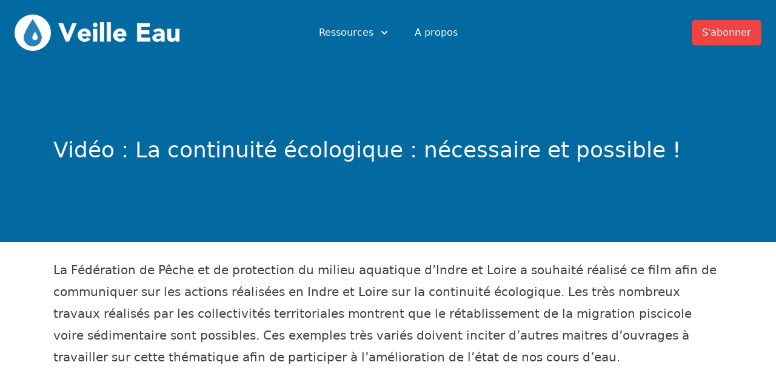

--- FILE ---
content_type: text/html; charset=UTF-8
request_url: https://veille-eau.com/videos/la-continuite-ecologique-necessaire-et-possible
body_size: 16825
content:
<!DOCTYPE html>
<html lang="fr" prefix="og: http://ogp.me/ns#" class="scroll-smooth">
<head>
	<meta charset="utf-8">
	<meta http-equiv="X-UA-Compatible" content="IE=edge">
  	<meta name="viewport" content="width=device-width, initial-scale=1">
	<title>Vidéos - La continuité écologique : nécessaire et possible ! - Veille Eau</title>
	<meta name="keywords" content="">
	<meta name="description" content="<p>La Fédération de Pêche et de protection du milieu aquatique d’Indre et Loire a souhaité réalisé ce film afin de communiquer sur les actions réalisées en Indre et Loire sur la continuité écologique. Les très nombreux travaux réalisés par les collectivités territoriales montrent que le rétablissement de la migration piscicole voire sédimentaire sont possibles. Ces exemples très variés doivent inciter d’autres maitres d’ouvrages à travailler sur cette thématique afin de participer à l’amélioration de l’état de nos cours d’eau.</p>">
	<meta name="robots" content="index, follow">
	<meta property="og:type" content="website" />
    <meta property="og:title" content="Vidéos - La continuité écologique : nécessaire et possible ! - Veille Eau" />
    <meta property="og:description" content="<p>La Fédération de Pêche et de protection du milieu aquatique d’Indre et Loire a souhaité réalisé ce film afin de communiquer sur les actions réalisées en Indre et Loire sur la continuité écologique. Les très nombreux travaux réalisés par les collectivités territoriales montrent que le rétablissement de la migration piscicole voire sédimentaire sont possibles. Ces exemples très variés doivent inciter d’autres maitres d’ouvrages à travailler sur cette thématique afin de participer à l’amélioration de l’état de nos cours d’eau.</p>" />
    <meta property="og:site_name" content="Veille Eau" />
    <meta property="og:locale" content="fr" />
    <meta property="og:image" content="https://veille-eau.com/img/reseaux-sociaux/videos-pages-la-continuite-ecologique-necessaire-et-possible.jpg" />
    <meta property="og:image:height" content="630">
    <meta property="og:image:width" content="1200">
    <meta property="og:logo" content="https://veille-eau.com/img/logo.png" />
    <meta property="og:url" content="https://veille-eau.com/videos/la-continuite-ecologique-necessaire-et-possible" />
    <meta name="twitter:card" content="summary_large_image" />
    <meta name="twitter:title" content="Vidéos - La continuité écologique : nécessaire et possible ! - Veille Eau" />
    <meta name="twitter:description" content="<p>La Fédération de Pêche et de protection du milieu aquatique d’Indre et Loire a souhaité réalisé ce film afin de communiquer sur les actions réalisées en Indre et Loire sur la continuité écologique. Les très nombreux travaux réalisés par les collectivités territoriales montrent que le rétablissement de la migration piscicole voire sédimentaire sont possibles. Ces exemples très variés doivent inciter d’autres maitres d’ouvrages à travailler sur cette thématique afin de participer à l’amélioration de l’état de nos cours d’eau.</p>" />
    <meta name="twitter:image" content="https://veille-eau.com/img/reseaux-sociaux/videos-pages-la-continuite-ecologique-necessaire-et-possible.jpg" />
	<meta name="theme-color" content="#376590" media="(prefers-color-scheme: light)">
	<meta name="theme-color" content="#376590" media="(prefers-color-scheme: dark)">
	<meta name="ahrefs-site-verification" content="88fe9f62d094f7467ac24689823f7f275806a307465fe5138cec5295fa025276">
	<link rel="shortcut icon" href="/favicon.ico">
	<link rel="mask-icon" href="/pinned.svg" color="#2980B9">

	<style>
	h1,h2{font-size:inherit;font-weight:inherit}h1,h2,hr,p{margin:0}.flow-root{display:flow-root}.bg-gray-50{--tw-bg-opacity:1;background-color:rgb(249 250 251 / var(--tw-bg-opacity))}.py-5{padding-top:1.25rem;padding-bottom:1.25rem}@media (min-width:640px){.sm\:flex{display:flex}.sm\:gap-8{gap:2rem}.sm\:p-8{padding:2rem}.sm\:px-6{padding-left:1.5rem;padding-right:1.5rem}.sm\:px-0{padding-left:0;padding-right:0}.sm\:px-8{padding-left:2rem;padding-right:2rem}}*,::after,::before{box-sizing:border-box;border-width:0;border-style:solid;border-color:currentColor}::after,::before{--tw-content:''}html{line-height:1.5;-webkit-text-size-adjust:100%;-moz-tab-size:4;-o-tab-size:4;tab-size:4;font-family:ui-sans-serif,system-ui,-apple-system,BlinkMacSystemFont,"Segoe UI",Roboto,"Helvetica Neue",Arial,"Noto Sans",sans-serif,"Apple Color Emoji","Segoe UI Emoji","Segoe UI Symbol","Noto Color Emoji"}body{margin:0;line-height:inherit}hr{height:0;color:inherit;border-top-width:1px}h1,h2,h3{font-size:inherit;font-weight:inherit}a{color:inherit;text-decoration:inherit}strong{font-weight:bolder}button,select{font-family:inherit;font-size:100%;line-height:inherit;color:inherit;margin:0;padding:0}button,select{text-transform:none}[type=button],button{-webkit-appearance:button;background-color:transparent;background-image:none}:-moz-focusring{outline:auto}:-moz-ui-invalid{box-shadow:none}::-webkit-inner-spin-button,::-webkit-outer-spin-button{height:auto}::-webkit-search-decoration{-webkit-appearance:none}::-webkit-file-upload-button{-webkit-appearance:button;font:inherit}h1,h2,h3,hr,p{margin:0}img,svg{display:block;vertical-align:middle}img{max-width:100%;height:auto}select{-webkit-appearance:none;-moz-appearance:none;appearance:none;background-color:#fff;border-color:#6b7280;border-width:1px;border-radius:0;padding-top:.5rem;padding-right:.75rem;padding-bottom:.5rem;padding-left:.75rem;font-size:1rem;line-height:1.5rem;--tw-shadow:0 0 #0000}::-webkit-datetime-edit-fields-wrapper{padding:0}::-webkit-date-and-time-value{min-height:1.5em}select{background-image:url("data:image/svg+xml,%3csvg xmlns='http://www.w3.org/2000/svg' fill='none' viewBox='0 0 20 20'%3e%3cpath stroke='%236b7280' stroke-linecap='round' stroke-linejoin='round' stroke-width='1.5' d='M6 8l4 4 4-4'/%3e%3c/svg%3e");background-position:right .5rem center;background-repeat:no-repeat;background-size:1.5em 1.5em;padding-right:2.5rem;-webkit-print-color-adjust:exact;color-adjust:exact}*,::after,::before{--tw-translate-x:0;--tw-translate-y:0;--tw-rotate:0;--tw-skew-x:0;--tw-skew-y:0;--tw-scale-x:1;--tw-scale-y:1;--tw-transform:translateX(var(--tw-translate-x)) translateY(var(--tw-translate-y)) rotate(var(--tw-rotate)) skewX(var(--tw-skew-x)) skewY(var(--tw-skew-y)) scaleX(var(--tw-scale-x)) scaleY(var(--tw-scale-y));--tw-border-opacity:1;border-color:rgb(229 231 235 / var(--tw-border-opacity));--tw-ring-inset:var(--tw-empty,);/*!*//*!*/--tw-ring-offset-width:0px;--tw-ring-offset-color:#fff;--tw-ring-color:rgb(59 130 246 / 0.5);--tw-ring-offset-shadow:0 0 #0000;--tw-ring-shadow:0 0 #0000;--tw-shadow:0 0 #0000;--tw-shadow-colored:0 0 #0000;--tw-blur:var(--tw-empty,);/*!*//*!*/--tw-brightness:var(--tw-empty,);/*!*//*!*/--tw-contrast:var(--tw-empty,);/*!*//*!*/--tw-grayscale:var(--tw-empty,);/*!*//*!*/--tw-hue-rotate:var(--tw-empty,);/*!*//*!*/--tw-invert:var(--tw-empty,);/*!*//*!*/--tw-saturate:var(--tw-empty,);/*!*//*!*/--tw-sepia:var(--tw-empty,);/*!*//*!*/--tw-drop-shadow:var(--tw-empty,);/*!*//*!*/--tw-filter:var(--tw-blur) var(--tw-brightness) var(--tw-contrast) var(--tw-grayscale) var(--tw-hue-rotate) var(--tw-invert) var(--tw-saturate) var(--tw-sepia) var(--tw-drop-shadow)}main{color:var(--tw-prose-body);max-width:65ch}main{--tw-prose-body:#374151;--tw-prose-headings:#111827;--tw-prose-lead:#4b5563;--tw-prose-links:#111827;--tw-prose-bold:#111827;--tw-prose-counters:#6b7280;--tw-prose-bullets:#d1d5db;--tw-prose-hr:#e5e7eb;--tw-prose-quotes:#111827;--tw-prose-quote-borders:#e5e7eb;--tw-prose-captions:#6b7280;--tw-prose-code:#111827;--tw-prose-pre-code:#e5e7eb;--tw-prose-pre-bg:#1f2937;--tw-prose-th-borders:#d1d5db;--tw-prose-td-borders:#e5e7eb;--tw-prose-invert-body:#d1d5db;--tw-prose-invert-headings:#fff;--tw-prose-invert-lead:#9ca3af;--tw-prose-invert-links:#fff;--tw-prose-invert-bold:#fff;--tw-prose-invert-counters:#9ca3af;--tw-prose-invert-bullets:#4b5563;--tw-prose-invert-hr:#374151;--tw-prose-invert-quotes:#f3f4f6;--tw-prose-invert-quote-borders:#374151;--tw-prose-invert-captions:#9ca3af;--tw-prose-invert-code:#fff;--tw-prose-invert-pre-code:#d1d5db;--tw-prose-invert-pre-bg:rgb(0 0 0 / 50%);--tw-prose-invert-th-borders:#4b5563;--tw-prose-invert-td-borders:#374151;font-size:1rem;line-height:1.75}main{--tw-prose-body:#44403c;--tw-prose-headings:#1c1917;--tw-prose-lead:#57534e;--tw-prose-links:#1c1917;--tw-prose-bold:#1c1917;--tw-prose-counters:#78716c;--tw-prose-bullets:#d6d3d1;--tw-prose-hr:#e7e5e4;--tw-prose-quotes:#1c1917;--tw-prose-quote-borders:#e7e5e4;--tw-prose-captions:#78716c;--tw-prose-code:#1c1917;--tw-prose-pre-code:#e7e5e4;--tw-prose-pre-bg:#292524;--tw-prose-th-borders:#d6d3d1;--tw-prose-td-borders:#e7e5e4;--tw-prose-invert-body:#d6d3d1;--tw-prose-invert-headings:#fff;--tw-prose-invert-lead:#a8a29e;--tw-prose-invert-links:#fff;--tw-prose-invert-bold:#fff;--tw-prose-invert-counters:#a8a29e;--tw-prose-invert-bullets:#57534e;--tw-prose-invert-hr:#44403c;--tw-prose-invert-quotes:#f5f5f4;--tw-prose-invert-quote-borders:#44403c;--tw-prose-invert-captions:#a8a29e;--tw-prose-invert-code:#fff;--tw-prose-invert-pre-code:#d6d3d1;--tw-prose-invert-pre-bg:rgb(0 0 0 / 50%);--tw-prose-invert-th-borders:#57534e;--tw-prose-invert-td-borders:#44403c;margin-left:auto;margin-right:auto;max-width:72rem;padding-left:1.5rem;padding-right:1.5rem;padding-top:2.5rem;min-height:70vh}@media (min-width:768px){.md\:flex{display:flex}.md\:hidden{display:none}.md\:flex-1{flex:1 1 0%}.md\:justify-start{justify-content:flex-start}.md\:space-x-10>:not([hidden])~:not([hidden]){--tw-space-x-reverse:0;margin-right:calc(2.5rem * var(--tw-space-x-reverse));margin-left:calc(2.5rem * calc(1 - var(--tw-space-x-reverse)))}main{font-size:1.25rem;line-height:1.8}}.skipe-nav-link{position:absolute;background-color:#000;padding:10px 15px;left:20px;transform:translateY(-120px)}header::before{content:'';position:absolute;top:0;left:0;right:0;height:400px;--tw-bg-opacity:1;background-color:rgb(3 105 161 / var(--tw-bg-opacity));z-index:-1}.btn_paiement,.btn_paiement:visited{display:inline-block;background:#f44336;border:1px solid #f44336;text-decoration:none;color:#fff!important;margin:0 0 20px;padding:8px 10px;border-radius:4px;box-shadow:0 4px 6px rgba(50,50,93,.11),0 1px 3px rgba(0,0,0,.08)}.btn_paiement.small{font-size:12px;padding:4px 7px}.sr-only{position:absolute;width:1px;height:1px;padding:0;margin:-1px;overflow:hidden;clip:rect(0,0,0,0);white-space:nowrap;border-width:0}.absolute{position:absolute}.relative{position:relative}.inset-x-0{left:0;right:0}.top-0{top:0}.z-10{z-index:10}.float-right{float:right}.float-left{float:left}.-m-3{margin:-.75rem}.mx-auto{margin-left:auto;margin-right:auto}.-my-2{margin-top:-.5rem;margin-bottom:-.5rem}.mb-0{margin-bottom:0}.mt-4{margin-top:1rem}.mb-32{margin-bottom:8rem}.mt-1{margin-top:.25rem}.mt-6{margin-top:1.5rem}.mt-0{margin-top:0}.mt-3{margin-top:.75rem}.mt-10{margin-top:2.5rem}.ml-3{margin-left:.75rem}.\!mt-0{margin-top:0!important}.ml-4{margin-left:1rem}.-mr-2{margin-right:-.5rem}.ml-2{margin-left:.5rem}.-ml-4{margin-left:-1rem}.ml-8{margin-left:2rem}.flex{display:flex}.inline-flex{display:inline-flex}.grid{display:grid}.hidden{display:none}.h-5{height:1.25rem}.h-6{height:1.5rem}.w-full{width:100%}.w-5{width:1.25rem}.w-6{width:1.5rem}.w-screen{width:100vw}.max-w-7xl{max-width:80rem}.max-w-md{max-width:28rem}.flex-shrink-0{flex-shrink:0}.origin-top-right{transform-origin:top right}.transform{transform:var(--tw-transform)}.grid-cols-2{grid-template-columns:repeat(2,minmax(0,1fr))}.items-start{align-items:flex-start}.items-center{align-items:center}.justify-start{justify-content:flex-start}.justify-end{justify-content:flex-end}.justify-center{justify-content:center}.justify-between{justify-content:space-between}.gap-6{gap:1.5rem}.gap-y-8{row-gap:2rem}.gap-y-4{row-gap:1rem}.gap-x-8{-moz-column-gap:2rem;column-gap:2rem}.space-x-10>:not([hidden])~:not([hidden]){--tw-space-x-reverse:0;margin-right:calc(2.5rem * var(--tw-space-x-reverse));margin-left:calc(2.5rem * calc(1 - var(--tw-space-x-reverse)))}.space-y-6>:not([hidden])~:not([hidden]){--tw-space-y-reverse:0;margin-top:calc(1.5rem * calc(1 - var(--tw-space-y-reverse)));margin-bottom:calc(1.5rem * var(--tw-space-y-reverse))}.divide-y-2>:not([hidden])~:not([hidden]){--tw-divide-y-reverse:0;border-top-width:calc(2px * calc(1 - var(--tw-divide-y-reverse)));border-bottom-width:calc(2px * var(--tw-divide-y-reverse))}.divide-gray-50>:not([hidden])~:not([hidden]){--tw-divide-opacity:1;border-color:rgb(249 250 251 / var(--tw-divide-opacity))}.overflow-hidden{overflow:hidden}.scroll-smooth{scroll-behavior:smooth}.whitespace-nowrap{white-space:nowrap}.rounded-md{border-radius:.375rem}.rounded{border-radius:.25rem}.rounded-lg{border-radius:.5rem}.border{border-width:1px}.border-transparent{border-color:transparent}.bg-white{--tw-bg-opacity:1;background-color:rgb(255 255 255 / var(--tw-bg-opacity))}.bg-red-500{--tw-bg-opacity:1;background-color:rgb(239 68 68 / var(--tw-bg-opacity))}.bg-red-600{--tw-bg-opacity:1;background-color:rgb(220 38 38 / var(--tw-bg-opacity))}.object-contain{-o-object-fit:contain;object-fit:contain}.p-2{padding:.5rem}.p-3{padding:.75rem}.px-4{padding-left:1rem;padding-right:1rem}.px-5{padding-left:1.25rem;padding-right:1.25rem}.py-6{padding-top:1.5rem;padding-bottom:1.5rem}.px-2{padding-left:.5rem;padding-right:.5rem}.py-2{padding-top:.5rem;padding-bottom:.5rem}.pt-5{padding-top:1.25rem}.pb-6{padding-bottom:1.5rem}.text-xl{font-size:1.25rem;line-height:1.75rem}.text-sm{font-size:.875rem;line-height:1.25rem}.text-base{font-size:1rem;line-height:1.5rem}.text-2xl{font-size:1.5rem;line-height:2rem}.font-medium{font-weight:500}.text-stone-50{--tw-text-opacity:1;color:rgb(250 250 249 / var(--tw-text-opacity))}.text-stone-200{--tw-text-opacity:1;color:rgb(231 229 228 / var(--tw-text-opacity))}.text-stone-700{--tw-text-opacity:1;color:rgb(68 64 60 / var(--tw-text-opacity))}.text-white{--tw-text-opacity:1;color:rgb(255 255 255 / var(--tw-text-opacity))}.text-sky-700{--tw-text-opacity:1;color:rgb(3 105 161 / var(--tw-text-opacity))}.text-gray-500{--tw-text-opacity:1;color:rgb(107 114 128 / var(--tw-text-opacity))}.text-gray-900{--tw-text-opacity:1;color:rgb(17 24 39 / var(--tw-text-opacity))}.text-gray-400{--tw-text-opacity:1;color:rgb(156 163 175 / var(--tw-text-opacity))}.no-underline{-webkit-text-decoration-line:none;text-decoration-line:none}.shadow-sm{--tw-shadow:0 1px 2px 0 rgb(0 0 0 / 0.05);--tw-shadow-colored:0 1px 2px 0 var(--tw-shadow-color);box-shadow:var(--tw-ring-offset-shadow,0 0 #0000),var(--tw-ring-shadow,0 0 #0000),var(--tw-shadow)}.shadow-lg{--tw-shadow:0 10px 15px -3px rgb(0 0 0 / 0.1),0 4px 6px -4px rgb(0 0 0 / 0.1);--tw-shadow-colored:0 10px 15px -3px var(--tw-shadow-color),0 4px 6px -4px var(--tw-shadow-color);box-shadow:var(--tw-ring-offset-shadow,0 0 #0000),var(--tw-ring-shadow,0 0 #0000),var(--tw-shadow)}.ring-1{--tw-ring-offset-shadow:var(--tw-ring-inset) 0 0 0 var(--tw-ring-offset-width) var(--tw-ring-offset-color);--tw-ring-shadow:var(--tw-ring-inset) 0 0 0 calc(1px + var(--tw-ring-offset-width)) var(--tw-ring-color);box-shadow:var(--tw-ring-offset-shadow),var(--tw-ring-shadow),var(--tw-shadow,0 0 #0000)}.ring-black{--tw-ring-opacity:1;--tw-ring-color:rgb(0 0 0 / var(--tw-ring-opacity))}.ring-opacity-5{--tw-ring-opacity:0.05}@media (prefers-color-scheme:dark){main{--tw-prose-body:var(--tw-prose-invert-body);--tw-prose-headings:var(--tw-prose-invert-headings);--tw-prose-lead:var(--tw-prose-invert-lead);--tw-prose-links:var(--tw-prose-invert-links);--tw-prose-bold:var(--tw-prose-invert-bold);--tw-prose-counters:var(--tw-prose-invert-counters);--tw-prose-bullets:var(--tw-prose-invert-bullets);--tw-prose-hr:var(--tw-prose-invert-hr);--tw-prose-quotes:var(--tw-prose-invert-quotes);--tw-prose-quote-borders:var(--tw-prose-invert-quote-borders);--tw-prose-captions:var(--tw-prose-invert-captions);--tw-prose-code:var(--tw-prose-invert-code);--tw-prose-pre-code:var(--tw-prose-invert-pre-code);--tw-prose-pre-bg:var(--tw-prose-invert-pre-bg);--tw-prose-th-borders:var(--tw-prose-invert-th-borders);--tw-prose-td-borders:var(--tw-prose-invert-td-borders)}.dark\:bg-gray-900{--tw-bg-opacity:1;background-color:rgb(17 24 39 / var(--tw-bg-opacity))}.dark\:text-stone-50{--tw-text-opacity:1;color:rgb(250 250 249 / var(--tw-text-opacity))}}@media (min-width:640px){.sm\:gap-8{gap:2rem}.sm\:p-8{padding:2rem}.sm\:px-6{padding-left:1.5rem;padding-right:1.5rem}.sm\:px-0{padding-left:0;padding-right:0}}@media (min-width:768px){.md\:mr-6{margin-right:1.5rem}.md\:mt-5{margin-top:1.25rem}.md\:flex{display:flex}.md\:hidden{display:none}.md\:flex-1{flex:1 1 0%}.md\:justify-start{justify-content:flex-start}.md\:space-x-10>:not([hidden])~:not([hidden]){--tw-space-x-reverse:0;margin-right:calc(2.5rem * var(--tw-space-x-reverse));margin-left:calc(2.5rem * calc(1 - var(--tw-space-x-reverse)))}}@media (min-width:1024px){.lg\:left-1\/2{left:50%}.lg\:ml-0{margin-left:0}.lg\:w-0{width:0}.lg\:flex-1{flex:1 1 0%}}a.bouton_alerte_emplois{display:inline-block;font:16px "Open Sans",Helvetica,Arial,sans-serif;font-weight:700;text-align:center;width:100px;height:100px;margin-top:10px;padding-top:70px}a.bouton_alerte_emplois__email{background:url(img/email.png) center 10px no-repeat;background-size:50px 50px}a.bouton_alerte_emplois__twitter{background:url(img/twitter2.png) center 10px no-repeat;background-size:50px 50px}a.bouton_alerte_emplois__rss{background:url(img/rss.png) center 10px no-repeat;background-size:50px 50px}
</style>
	<link rel="preload" href="/include/css/output.css" as="style" onload="this.onload=null;this.rel='stylesheet'">
	<noscript><link rel="stylesheet" href="/include/css/output.css"></noscript>
	<link rel="preload" href="/include/css/select2.min.css" as="style" onload="this.onload=null;this.rel='stylesheet'">
	<noscript><link rel="stylesheet" href="/include/css/select2.min.css"></noscript>
	<link rel="canonical" href="https://veille-eau.com/videos/la-continuite-ecologique-necessaire-et-possible">
	<script src="/include/js/scripts-min.js" defer></script><script async src="https://www.googletagmanager.com/gtag/js?id=UA-44059266-1"></script>
<script>
  window.dataLayer = window.dataLayer || [];
  function gtag(){dataLayer.push(arguments);}
  gtag('js', new Date());

  gtag('config', 'UA-44059266-1', {
    'allow_ad_personalization_signals': false,
    'anonymize_ip': true
  });
</script>	<script src="/include/js/alpine.js" defer></script>
	<script>!function(n){"use strict";n.loadCSS||(n.loadCSS=function(){});var o=loadCSS.relpreload={};if(o.support=function(){var e;try{e=n.document.createElement("link").relList.supports("preload")}catch(t){e=!1}return function(){return e}}(),o.bindMediaToggle=function(t){var e=t.media||"all";function a(){t.addEventListener?t.removeEventListener("load",a):t.attachEvent&&t.detachEvent("onload",a),t.setAttribute("onload",null),t.media=e}t.addEventListener?t.addEventListener("load",a):t.attachEvent&&t.attachEvent("onload",a),setTimeout(function(){t.rel="stylesheet",t.media="only x"}),setTimeout(a,3e3)},o.poly=function(){if(!o.support())for(var t=n.document.getElementsByTagName("link"),e=0;e<t.length;e++){var a=t[e];"preload"!==a.rel||"style"!==a.getAttribute("as")||a.getAttribute("data-loadcss")||(a.setAttribute("data-loadcss",!0),o.bindMediaToggle(a))}},!o.support()){o.poly();var t=n.setInterval(o.poly,500);n.addEventListener?n.addEventListener("load",function(){o.poly(),n.clearInterval(t)}):n.attachEvent&&n.attachEvent("onload",function(){o.poly(),n.clearInterval(t)})}"undefined"!=typeof exports?exports.loadCSS=loadCSS:n.loadCSS=loadCSS}("undefined"!=typeof global?global:this);</script>
</head>
<body class="page-4 lang-fr bg-white dark:bg-gray-900">
	<a href="#main_content" class="skipe-nav-link text-stone-50">Aller au contenu</a>
	<header x-data="{ menuOpen: false }">
	<div class="relative">
	  <div class="max-w-7xl mx-auto px-4 sm:px-6">
	    <div class="flex justify-between items-center py-6 md:justify-start md:space-x-10">
	      <div class="flex justify-start lg:w-0 lg:flex-1">
	        <a href="//veille-eau.com/">
	          <span class="sr-only">Veille Eau</span>
	          <img src="/img/goutte.svg" class="float-left" width="60" height="60" alt="Logo Veille Eau">
	          <svg xmlns="http://www.w3.org/2000/svg" width="200" class="float-left ml-3 mt-3 text-white dark:text-stone-50" viewBox="0 0 693 116" fill="none" stroke="currentColor"><path fill="currentColor" fill-rule="evenodd" clip-rule="evenodd" d="M.63 7.8h26.7l26.25 69.6h.3l26.7-69.6h25.05L61.83 114H43.08L.63 7.8zm182.25 93.6a35.9 35.9 0 0 1-13.66 10.65 40.89 40.89 0 0 1-17.1 3.75c-5.6 0-10.87-.9-15.82-2.7a38.09 38.09 0 0 1-12.9-7.72 36.25 36.25 0 0 1-8.63-12.08 38.2 38.2 0 0 1-3.14-15.75 38.2 38.2 0 0 1 3.15-15.75c2.1-4.7 4.97-8.72 8.62-12.07A38.09 38.09 0 0 1 136.3 42a45.95 45.95 0 0 1 15.82-2.7A36 36 0 0 1 166.3 42a29.51 29.51 0 0 1 10.8 7.73 35.18 35.18 0 0 1 6.83 12.07c1.6 4.7 2.4 9.95 2.4 15.75v7.05h-52.2c.9 4.3 2.84 7.72 5.84 10.28 3 2.55 6.7 3.82 11.1 3.82 3.7 0 6.83-.82 9.38-2.48a25.2 25.2 0 0 0 6.68-6.37l15.75 11.55zm-19.06-32.1c.1-3.8-1.14-7.05-3.75-9.75-2.6-2.7-5.94-4.05-10.04-4.05-2.5 0-4.7.4-6.6 1.2-1.9.8-3.53 1.82-4.88 3.07a13.48 13.48 0 0 0-3.15 4.35 14.32 14.32 0 0 0-1.28 5.18h29.7zm36.46-28.2h22.5V114h-22.5V41.1zm-1.8-22.95c0-3.6 1.27-6.67 3.82-9.22a12.57 12.57 0 0 1 9.22-3.83c3.6 0 6.68 1.27 9.23 3.83a12.57 12.57 0 0 1 3.82 9.22c0 3.6-1.27 6.67-3.82 9.23a12.57 12.57 0 0 1-9.22 3.82c-3.6 0-6.68-1.27-9.23-3.82a12.57 12.57 0 0 1-3.83-9.23zM239.27.6h22.5V114h-22.5V.6zm39 0h22.5V114h-22.5V.6zm107.7 100.8a35.9 35.9 0 0 1-13.66 10.65 40.89 40.89 0 0 1-17.1 3.75c-5.6 0-10.87-.9-15.82-2.7a38.09 38.09 0 0 1-12.9-7.72 36.25 36.25 0 0 1-8.63-12.08 38.2 38.2 0 0 1-3.14-15.75 38.2 38.2 0 0 1 3.14-15.75c2.1-4.7 4.98-8.72 8.63-12.07A38.09 38.09 0 0 1 339.4 42a45.95 45.95 0 0 1 15.83-2.7A36 36 0 0 1 369.4 42a29.51 29.51 0 0 1 10.8 7.73 35.18 35.18 0 0 1 6.82 12.07c1.6 4.7 2.4 9.95 2.4 15.75v7.05h-52.2c.9 4.3 2.85 7.72 5.85 10.28 3 2.55 6.7 3.82 11.1 3.82 3.7 0 6.83-.82 9.38-2.48a25.2 25.2 0 0 0 6.68-6.37l15.75 11.55zm-19.06-32.1c.1-3.8-1.14-7.05-3.75-9.75-2.6-2.7-5.94-4.05-10.05-4.05-2.5 0-4.7.4-6.6 1.2-1.9.8-3.52 1.82-4.87 3.07a13.48 13.48 0 0 0-3.15 4.35 14.32 14.32 0 0 0-1.27 5.18h29.7zm84.3-61.5h72.15v21.6h-48.75v19.8h46.05v21.6h-46.04v21.6h51.45V114h-74.86V7.8zm136.5 97.05h-.3c-2.5 3.9-5.82 6.7-9.97 8.4a34.29 34.29 0 0 1-13.13 2.55c-3.4 0-6.67-.47-9.82-1.42a24.8 24.8 0 0 1-8.33-4.28c-2.4-1.9-4.3-4.25-5.7-7.05-1.4-2.8-2.1-6.05-2.1-9.75 0-4.2.78-7.75 2.33-10.65a20.8 20.8 0 0 1 6.3-7.2 31.28 31.28 0 0 1 9.08-4.42 66.25 66.25 0 0 1 10.57-2.33 101 101 0 0 1 10.95-.9c3.65-.1 7.02-.15 10.13-.15 0-4-1.43-7.17-4.28-9.53a15.42 15.42 0 0 0-10.13-3.52c-3.7 0-7.07.77-10.12 2.32a27.66 27.66 0 0 0-8.18 6.38l-12-12.3c4.2-3.9 9.1-6.82 14.7-8.77a52.54 52.54 0 0 1 17.4-2.93c6.6 0 12.03.82 16.28 2.48a23.67 23.67 0 0 1 10.2 7.27 28.03 28.03 0 0 1 5.32 11.78c1 4.65 1.5 10.02 1.5 16.12V114h-20.7v-9.15zm-5.55-22.8c-1.7 0-3.82.07-6.37.23-2.55.15-5 .57-7.35 1.27-2.35.7-4.35 1.75-6 3.15-1.65 1.4-2.48 3.35-2.48 5.85 0 2.7 1.15 4.7 3.45 6 2.3 1.3 4.7 1.95 7.2 1.95 2.2 0 4.33-.3 6.38-.9 2.05-.6 3.87-1.45 5.48-2.55 1.6-1.1 2.87-2.5 3.82-4.2a12.1 12.1 0 0 0 1.43-6v-4.8h-5.56zM692.73 114h-21.6v-9.9h-.3a24.9 24.9 0 0 1-3.08 4.2 20.18 20.18 0 0 1-4.58 3.75c-1.8 1.1-3.84 2-6.14 2.7-2.3.7-4.8 1.05-7.5 1.05-5.7 0-10.33-.87-13.88-2.63a19.86 19.86 0 0 1-8.25-7.27 28.52 28.52 0 0 1-3.9-10.95c-.65-4.2-.98-8.75-.98-13.65V41.1h22.5v35.7c0 2.1.08 4.27.23 6.53.15 2.25.6 4.32 1.35 6.22.75 1.9 1.9 3.45 3.45 4.65 1.55 1.2 3.77 1.8 6.68 1.8 2.9 0 5.24-.52 7.04-1.58a10.74 10.74 0 0 0 4.13-4.2 17.17 17.17 0 0 0 1.88-5.92c.3-2.2.45-4.5.45-6.9V41.1h22.5V114z"/></svg>
	        </a>
	      </div>
	      <div class="-mr-2 -my-2 md:hidden">
	        <button type="button" @click="menuOpen = !menuOpen" class="p-2 inline-flex items-center justify-center text-stone-50 hover:text-gray-500 hover:bg-gray-100 focus:outline-none focus:ring-2 focus:ring-inset focus:ring-indigo-500" aria-expanded="false">
	          <span class="sr-only">Open menu</span>
	          <!-- Heroicon name: outline/menu -->
	          <svg class="h-6 w-6" xmlns="http://www.w3.org/2000/svg" fill="none" viewBox="0 0 24 24" stroke="currentColor" aria-hidden="true">
	            <path stroke-linecap="round" stroke-linejoin="round" stroke-width="2" d="M4 6h16M4 12h16M4 18h16" />
	          </svg>
	        </button>
	      </div>
	      <nav class="hidden md:flex space-x-10">
	        <div class="relative" x-data="{ isOpen: false }">
	          <!-- Item active: "text-gray-900", Item inactive: "text-gray-500" -->
	          <button type="button" @click="isOpen = !isOpen" class="text-stone-50 group inline-flex items-center text-base font-medium hover:text-stone-300 focus:outline-none focus:ring-2 focus:ring-offset-2 focus:ring-indigo-500" aria-expanded="false">
	            <span>Ressources</span>
	            <!--
	              Heroicon name: solid/chevron-down

	              Item active: "text-gray-600", Item inactive: "text-gray-400"
	            -->
	            <svg class="text-stone-50 ml-2 h-5 w-5 group-hover:text-stone-300 dark:text-stone-50 dark:group-hover:text-stone-300" xmlns="http://www.w3.org/2000/svg" viewBox="0 0 20 20" fill="currentColor" aria-hidden="true">
	              <path fill-rule="evenodd" d="M5.293 7.293a1 1 0 011.414 0L10 10.586l3.293-3.293a1 1 0 111.414 1.414l-4 4a1 1 0 01-1.414 0l-4-4a1 1 0 010-1.414z" clip-rule="evenodd" />
	            </svg>
	          </button>

	          <div x-cloak x-show="isOpen"
			    x-transition:enter="transition ease-out duration-200"
			    x-transition:enter-start="opacity-0 translate-y-1"
			    x-transition:enter-end="opacity-100 translate-y-0"
			    x-transition:leave="transition ease-in duration-150"
			    x-transition:leave-start="opacity-100 translate-y-0"
			    x-transition:leave-end="opacity-0 translate-y-1"
			    class="absolute z-10 -ml-4 mt-3 transform px-2 w-screen max-w-md sm:px-0 lg:ml-0 lg:left-1/2 lg:-translate-x-1/2">
	            <div class="rounded-lg shadow-lg ring-1 ring-black ring-opacity-5 overflow-hidden">
	              <div class="relative grid gap-6 bg-white px-5 py-6 sm:gap-8 sm:p-8">

	              	<a href="https://veille-eau.us1.list-manage.com/subscribe?u=84f62213d2296025844464795&id=4aacb32092" target="_blank" rel="noopener noreferrer" class="-m-3 p-3 flex items-start rounded-lg hover:bg-gray-50">
	                  <svg xmlns="http://www.w3.org/2000/svg" style="max-width: 150px;" class="flex-shrink-0 h-6 w-6 text-sky-700" fill="none" viewBox="0 0 24 24" stroke="currentColor">
	                    <path stroke-linecap="round" stroke-linejoin="round" stroke-width="2" d="M3 8l7.89 5.26a2 2 0 002.22 0L21 8M5 19h14a2 2 0 002-2V7a2 2 0 00-2-2H5a2 2 0 00-2 2v10a2 2 0 002 2z" />
	                  </svg>
	                  <div class="ml-4">
	                    <p class="text-base font-medium text-gray-900">
	                      Veille quotidienne
	                    </p>
	                    <p class="mt-1 text-sm text-gray-500">
	                      Tous les matins, une synthèse de l'actualité de l'eau par e-mail
	                    </p>
	                  </div>
	                </a><a href="/agenda" class="-m-3 p-3 flex items-start rounded-lg hover:bg-gray-50">
	                  <svg xmlns="http://www.w3.org/2000/svg" style="max-width: 150px;" class="flex-shrink-0 h-6 w-6 text-sky-700" fill="none" viewBox="0 0 24 24" stroke="currentColor">
	                    <path stroke-linecap="round" stroke-linejoin="round" stroke-width="2" d="M8 7V3m8 4V3m-9 8h10M5 21h14a2 2 0 002-2V7a2 2 0 00-2-2H5a2 2 0 00-2 2v12a2 2 0 002 2z" />
	                  </svg>
	                  <div class="ml-4">
	                    <p class="text-base font-medium text-gray-900">
	                      Agenda
	                    </p>
	                    <p class="mt-1 text-sm text-gray-500">
	                      Tous les évènements à venir dans le monde de l'eau
	                    </p>
	                  </div>
	                </a><a href="/emplois-et-stages" class="-m-3 p-3 flex items-start rounded-lg hover:bg-gray-50">
	                  <svg xmlns="http://www.w3.org/2000/svg" style="max-width: 150px;" class="flex-shrink-0 h-6 w-6 text-sky-700" fill="none" viewBox="0 0 24 24" stroke="currentColor">
	                    <path stroke-linecap="round" stroke-linejoin="round" stroke-width="2" d="M16 7a4 4 0 11-8 0 4 4 0 018 0zM12 14a7 7 0 00-7 7h14a7 7 0 00-7-7z" />
	                  </svg>
	                  <div class="ml-4">
	                    <p class="text-base font-medium text-gray-900">
	                      Emplois et stages
	                    </p>
	                    <p class="mt-1 text-sm text-gray-500">
	                      Offres d'emploi et de stage dans les métiers de l'eau
	                    </p>
	                  </div>
	                </a><a href="/publications" class="-m-3 p-3 flex items-start rounded-lg hover:bg-gray-50">
	                  <svg xmlns="http://www.w3.org/2000/svg" style="max-width: 150px;" class="flex-shrink-0 h-6 w-6 text-sky-700" fill="none" viewBox="0 0 24 24" stroke="currentColor">
	                    <path stroke-linecap="round" stroke-linejoin="round" stroke-width="2" d="M9 12h6m-6 4h6m2 5H7a2 2 0 01-2-2V5a2 2 0 012-2h5.586a1 1 0 01.707.293l5.414 5.414a1 1 0 01.293.707V19a2 2 0 01-2 2z" />
	                  </svg>
	                  <div class="ml-4">
	                    <p class="text-base font-medium text-gray-900">
	                      Publications
	                    </p>
	                    <p class="mt-1 text-sm text-gray-500">
	                      Base documentaire sur l'eau
	                    </p>
	                  </div>
	                </a><a href="/videos" class="-m-3 p-3 flex items-start rounded-lg hover:bg-gray-50">
	                  <svg xmlns="http://www.w3.org/2000/svg" style="max-width: 150px;" class="flex-shrink-0 h-6 w-6 text-sky-700" fill="none" viewBox="0 0 24 24" stroke="currentColor">
	                    <path stroke-linecap="round" stroke-linejoin="round" stroke-width="2" d="M15 10l4.553-2.276A1 1 0 0121 8.618v6.764a1 1 0 01-1.447.894L15 14M5 18h8a2 2 0 002-2V8a2 2 0 00-2-2H5a2 2 0 00-2 2v8a2 2 0 002 2z" />
	                  </svg>
	                  <div class="ml-4">
	                    <p class="text-base font-medium text-gray-900">
	                      Vidéos
	                    </p>
	                    <p class="mt-1 text-sm text-gray-500">
	                      Des centaines de vidéos sur toutes les thématiques de l'eau
	                    </p>
	                  </div>
	                </a><a href="/thematiques" class="-m-3 p-3 flex items-start rounded-lg hover:bg-gray-50">
	                  <svg xmlns="http://www.w3.org/2000/svg" style="max-width: 150px;" class="flex-shrink-0 h-6 w-6 text-sky-700" fill="none" viewBox="0 0 24 24" stroke="currentColor">
	                    <path stroke-linecap="round" stroke-linejoin="round" stroke-width="2" d="M7 7h.01M7 3h5c.512 0 1.024.195 1.414.586l7 7a2 2 0 010 2.828l-7 7a2 2 0 01-2.828 0l-7-7A1.994 1.994 0 013 12V7a4 4 0 014-4z" />
	                  </svg>
	                  <div class="ml-4">
	                    <p class="text-base font-medium text-gray-900">
	                      Thématiques
	                    </p>
	                    <p class="mt-1 text-sm text-gray-500">
	                      Ressources (publications, vidéos, retours d'expérience) classées par thématique
	                    </p>
	                  </div>
	                </a><a href="/cvtheque" class="-m-3 p-3 flex items-start rounded-lg hover:bg-gray-50">
	                  <svg xmlns="http://www.w3.org/2000/svg" style="max-width: 150px;" class="flex-shrink-0 h-6 w-6 text-sky-700" fill="none" viewBox="0 0 24 24" stroke="currentColor">
	                    <path stroke-linecap="round" stroke-linejoin="round" stroke-width="2" d="M9 12h6m-6 4h6m2 5H7a2 2 0 01-2-2V5a2 2 0 012-2h5.586a1 1 0 01.707.293l5.414 5.414a1 1 0 01.293.707V19a2 2 0 01-2 2z" />
	                  </svg>
	                  <div class="ml-4">
	                    <p class="text-base font-medium text-gray-900">
	                      CVthèque
	                    </p>
	                    <p class="mt-1 text-sm text-gray-500">
	                      Consultez les CV de personnes à la recherche d'un stage ou d'un emploi
	                    </p>
	                  </div>
	                </a><a href="/retours-d-experience" class="-m-3 p-3 flex items-start rounded-lg hover:bg-gray-50">
	                  <svg xmlns="http://www.w3.org/2000/svg" style="max-width: 150px;" class="flex-shrink-0 h-6 w-6 text-sky-700" fill="none" viewBox="0 0 24 24" stroke="currentColor">
	                    <path stroke-linecap="round" stroke-linejoin="round" stroke-width="2" d="M9 5H7a2 2 0 00-2 2v12a2 2 0 002 2h10a2 2 0 002-2V7a2 2 0 00-2-2h-2M9 5a2 2 0 002 2h2a2 2 0 002-2M9 5a2 2 0 012-2h2a2 2 0 012 2m-6 9l2 2 4-4" />
	                  </svg>
	                  <div class="ml-4">
	                    <p class="text-base font-medium text-gray-900">
	                      Retours d'expérience
	                    </p>
	                    <p class="mt-1 text-sm text-gray-500">
	                      Base de retours d'expérience classés par thématiques
	                    </p>
	                  </div>
	                </a><a href="/etablissements" class="-m-3 p-3 flex items-start rounded-lg hover:bg-gray-50">
	                  <svg xmlns="http://www.w3.org/2000/svg" style="max-width: 150px;" class="flex-shrink-0 h-6 w-6 text-sky-700" fill="none" viewBox="0 0 24 24" stroke="currentColor">
	                    <path stroke-linecap="round" stroke-linejoin="round" stroke-width="2" d="M19 21V5a2 2 0 00-2-2H7a2 2 0 00-2 2v16m14 0h2m-2 0h-5m-9 0H3m2 0h5M9 7h1m-1 4h1m4-4h1m-1 4h1m-5 10v-5a1 1 0 011-1h2a1 1 0 011 1v5m-4 0h4" />
	                  </svg>
	                  <div class="ml-4">
	                    <p class="text-base font-medium text-gray-900">
	                      Sociétés
	                    </p>
	                    <p class="mt-1 text-sm text-gray-500">
	                      Annuaire des sociétés évoluant dans le monde de l'eau, avec les offres d'emploi et de stage qu'elles proposent
	                    </p>
	                  </div>
	                </a><a href="/appels-a-projets" class="-m-3 p-3 flex items-start rounded-lg hover:bg-gray-50">
	                  <svg xmlns="http://www.w3.org/2000/svg" style="max-width: 150px;" class="flex-shrink-0 h-6 w-6 text-sky-700" fill="none" viewBox="0 0 24 24" stroke="currentColor">
	                    <path stroke-linecap="round" stroke-linejoin="round" stroke-width="2" d="M14.121 15.536c-1.171 1.952-3.07 1.952-4.242 0-1.172-1.953-1.172-5.119 0-7.072 1.171-1.952 3.07-1.952 4.242 0M8 10.5h4m-4 3h4m9-1.5a9 9 0 11-18 0 9 9 0 0118 0z" />
	                  </svg>
	                  <div class="ml-4">
	                    <p class="text-base font-medium text-gray-900">
	                      Appels à projets
	                    </p>
	                    <p class="mt-1 text-sm text-gray-500">
	                      Les appels à projets en cours
	                    </p>
	                  </div>
	                </a><a href="/bureau-etudes" class="-m-3 p-3 flex items-start rounded-lg hover:bg-gray-50">
	                  <svg xmlns="http://www.w3.org/2000/svg" style="max-width: 150px;" class="flex-shrink-0 h-6 w-6 text-sky-700" fill="none" viewBox="0 0 24 24" stroke="currentColor">
	                    <path stroke-linecap="round" stroke-linejoin="round" stroke-width="2" d="M3.055 11H5a2 2 0 012 2v1a2 2 0 002 2 2 2 0 012 2v2.945M8 3.935V5.5A2.5 2.5 0 0010.5 8h.5a2 2 0 012 2 2 2 0 104 0 2 2 0 012-2h1.064M15 20.488V18a2 2 0 012-2h3.064M21 12a9 9 0 11-18 0 9 9 0 0118 0z" />
	                  </svg>
	                  <div class="ml-4">
	                    <p class="text-base font-medium text-gray-900">
	                      Bureaux d'études
	                    </p>
	                    <p class="mt-1 text-sm text-gray-500">
	                      Annuaire des bureaux d'études dans les domaines de l'eau, l'assainissement, ...
	                    </p>
	                  </div>
	                </a><a href="/search.php" class="-m-3 p-3 flex items-start rounded-lg hover:bg-gray-50">
	                  <svg xmlns="http://www.w3.org/2000/svg" style="max-width: 150px;" class="flex-shrink-0 h-6 w-6 text-sky-700" fill="none" viewBox="0 0 24 24" stroke="currentColor">
	                    <path stroke-linecap="round" stroke-linejoin="round" stroke-width="2" d="M8 16l2.879-2.879m0 0a3 3 0 104.243-4.242 3 3 0 00-4.243 4.242zM21 12a9 9 0 11-18 0 9 9 0 0118 0z" />
	                  </svg>
	                  <div class="ml-4">
	                    <p class="text-base font-medium text-gray-900">
	                      Moteur de recherche
	                    </p>
	                    <p class="mt-1 text-sm text-gray-500">
	                      Recherche en texte intégral sur l'ensemble des données diffusées dans la veille
	                    </p>
	                  </div>
	                </a>
	              </div>
	              <div class="px-5 py-5 bg-gray-50 space-y-6 sm:flex sm:space-y-0 sm:space-x-10 sm:px-8">
	                <div class="flow-root">
	                  <a href="/search.php" class="-m-3 p-3 flex items-center rounded-md text-base font-medium text-gray-900 hover:bg-gray-100">
	                    <!-- Heroicon name: search-circle -->
	                    <svg xmlns="http://www.w3.org/2000/svg" class="flex-shrink-0 h-6 w-6 text-gray-400" fill="none" viewBox="0 0 24 24" stroke="currentColor">
	                      <path stroke-linecap="round" stroke-linejoin="round" stroke-width="2" d="M8 16l2.879-2.879m0 0a3 3 0 104.243-4.242 3 3 0 00-4.243 4.242zM21 12a9 9 0 11-18 0 9 9 0 0118 0z" />
	                    </svg>
	                    <span class="ml-3">Moteur de recherche</span>
	                  </a>
	                </div>

	              </div>
	            </div>
	          </div>
	        </div>

	        <a href="/a-propos" class="text-base font-medium text-stone-50 hover:text-stone-50 dark:text-stone-50 dark:hover:text-stone-300">
	          A propos
	        </a>

	      </nav>
	      <div class="hidden md:flex items-center justify-end md:flex-1 lg:w-0">
	        <a href="/abonnement" class="ml-8 whitespace-nowrap inline-flex items-center justify-center px-4 py-2 border border-transparent rounded-md shadow-sm text-base font-medium text-white bg-red-500 hover:text-stone-200">
	          S'abonner
	        </a>
	      </div>

	    </div>
	  </div>

	  <!--
	    Mobile menu, show/hide based on mobile menu state.

	    Entering: "duration-200 ease-out"
	      From: "opacity-0 scale-95"
	      To: "opacity-100 scale-100"
	    Leaving: "duration-100 ease-in"
	      From: "opacity-100 scale-100"
	      To: "opacity-0 scale-95"
	  -->
	  <div x-show="menuOpen"
		    x-transition:enter="transition ease-out duration-200"
		    x-transition:enter-start="opacity-0 translate-y-1"
		    x-transition:enter-end="opacity-100 translate-y-0"
		    x-transition:leave="transition ease-in duration-150"
		    x-transition:leave-start="opacity-100 translate-y-0"
		    x-transition:leave-end="opacity-0 translate-y-1"
		    class="absolute z-10 top-0 inset-x-0 p-2 transition transform origin-top-right md:hidden">
	    <div class="rounded-lg shadow-lg ring-1 ring-black ring-opacity-5 bg-white divide-y-2 divide-gray-50">
	      <div class="pt-5 pb-6 px-5">
	        <div class="flex items-center justify-between">
	          <div class="-mr-2">
	            <button type="button" @click="menuOpen = !menuOpen" class="bg-white rounded-md p-2 inline-flex items-center justify-center text-gray-400 hover:text-gray-500 hover:bg-gray-100 focus:outline-none focus:ring-2 focus:ring-inset focus:ring-indigo-500">
	              <span class="sr-only">Fermer</span>
	              <!-- Heroicon name: outline/x -->
	              <svg class="h-6 w-6" xmlns="http://www.w3.org/2000/svg" fill="none" viewBox="0 0 24 24" stroke="currentColor" aria-hidden="true">
	                <path stroke-linecap="round" stroke-linejoin="round" stroke-width="2" d="M6 18L18 6M6 6l12 12" />
	              </svg>
	            </button>
	          </div>
	        </div>
	        <div class="mt-6">
	          <nav class="grid gap-y-8">

	          		<a href="https://veille-eau.us1.list-manage.com/subscribe?u=84f62213d2296025844464795&id=4aacb32092" target="_blank" rel="noopener noreferrer" class="-m-3 p-3 flex items-center rounded-md hover:bg-gray-50">
	          	    <svg xmlns="http://www.w3.org/2000/svg" class="flex-shrink-0 h-6 w-6 text-sky-700" style="max-width: 150px;" fill="none" viewBox="0 0 24 24" stroke="currentColor">
	          	      <path stroke-linecap="round" stroke-linejoin="round" stroke-width="2" d="M3 8l7.89 5.26a2 2 0 002.22 0L21 8M5 19h14a2 2 0 002-2V7a2 2 0 00-2-2H5a2 2 0 00-2 2v10a2 2 0 002 2z" />
	          	    </svg>
	          	    <span class="ml-3 text-base font-medium text-gray-900">
	          	      Veille quotidienne
	          	    </span>
	          	  </a><a href="/agenda" class="-m-3 p-3 flex items-center rounded-md hover:bg-gray-50">
	          	    <svg xmlns="http://www.w3.org/2000/svg" class="flex-shrink-0 h-6 w-6 text-sky-700" style="max-width: 150px;" fill="none" viewBox="0 0 24 24" stroke="currentColor">
	          	      <path stroke-linecap="round" stroke-linejoin="round" stroke-width="2" d="M8 7V3m8 4V3m-9 8h10M5 21h14a2 2 0 002-2V7a2 2 0 00-2-2H5a2 2 0 00-2 2v12a2 2 0 002 2z" />
	          	    </svg>
	          	    <span class="ml-3 text-base font-medium text-gray-900">
	          	      Agenda
	          	    </span>
	          	  </a><a href="/emplois-et-stages" class="-m-3 p-3 flex items-center rounded-md hover:bg-gray-50">
	          	    <svg xmlns="http://www.w3.org/2000/svg" class="flex-shrink-0 h-6 w-6 text-sky-700" style="max-width: 150px;" fill="none" viewBox="0 0 24 24" stroke="currentColor">
	          	      <path stroke-linecap="round" stroke-linejoin="round" stroke-width="2" d="M16 7a4 4 0 11-8 0 4 4 0 018 0zM12 14a7 7 0 00-7 7h14a7 7 0 00-7-7z" />
	          	    </svg>
	          	    <span class="ml-3 text-base font-medium text-gray-900">
	          	      Emplois et stages
	          	    </span>
	          	  </a><a href="/publications" class="-m-3 p-3 flex items-center rounded-md hover:bg-gray-50">
	          	    <svg xmlns="http://www.w3.org/2000/svg" class="flex-shrink-0 h-6 w-6 text-sky-700" style="max-width: 150px;" fill="none" viewBox="0 0 24 24" stroke="currentColor">
	          	      <path stroke-linecap="round" stroke-linejoin="round" stroke-width="2" d="M9 12h6m-6 4h6m2 5H7a2 2 0 01-2-2V5a2 2 0 012-2h5.586a1 1 0 01.707.293l5.414 5.414a1 1 0 01.293.707V19a2 2 0 01-2 2z" />
	          	    </svg>
	          	    <span class="ml-3 text-base font-medium text-gray-900">
	          	      Publications
	          	    </span>
	          	  </a><a href="/videos" class="-m-3 p-3 flex items-center rounded-md hover:bg-gray-50">
	          	    <svg xmlns="http://www.w3.org/2000/svg" class="flex-shrink-0 h-6 w-6 text-sky-700" style="max-width: 150px;" fill="none" viewBox="0 0 24 24" stroke="currentColor">
	          	      <path stroke-linecap="round" stroke-linejoin="round" stroke-width="2" d="M15 10l4.553-2.276A1 1 0 0121 8.618v6.764a1 1 0 01-1.447.894L15 14M5 18h8a2 2 0 002-2V8a2 2 0 00-2-2H5a2 2 0 00-2 2v8a2 2 0 002 2z" />
	          	    </svg>
	          	    <span class="ml-3 text-base font-medium text-gray-900">
	          	      Vidéos
	          	    </span>
	          	  </a><a href="/thematiques" class="-m-3 p-3 flex items-center rounded-md hover:bg-gray-50">
	          	    <svg xmlns="http://www.w3.org/2000/svg" class="flex-shrink-0 h-6 w-6 text-sky-700" style="max-width: 150px;" fill="none" viewBox="0 0 24 24" stroke="currentColor">
	          	      <path stroke-linecap="round" stroke-linejoin="round" stroke-width="2" d="M7 7h.01M7 3h5c.512 0 1.024.195 1.414.586l7 7a2 2 0 010 2.828l-7 7a2 2 0 01-2.828 0l-7-7A1.994 1.994 0 013 12V7a4 4 0 014-4z" />
	          	    </svg>
	          	    <span class="ml-3 text-base font-medium text-gray-900">
	          	      Thématiques
	          	    </span>
	          	  </a><a href="/cvtheque" class="-m-3 p-3 flex items-center rounded-md hover:bg-gray-50">
	          	    <svg xmlns="http://www.w3.org/2000/svg" class="flex-shrink-0 h-6 w-6 text-sky-700" style="max-width: 150px;" fill="none" viewBox="0 0 24 24" stroke="currentColor">
	          	      <path stroke-linecap="round" stroke-linejoin="round" stroke-width="2" d="M9 12h6m-6 4h6m2 5H7a2 2 0 01-2-2V5a2 2 0 012-2h5.586a1 1 0 01.707.293l5.414 5.414a1 1 0 01.293.707V19a2 2 0 01-2 2z" />
	          	    </svg>
	          	    <span class="ml-3 text-base font-medium text-gray-900">
	          	      CVthèque
	          	    </span>
	          	  </a><a href="/retours-d-experience" class="-m-3 p-3 flex items-center rounded-md hover:bg-gray-50">
	          	    <svg xmlns="http://www.w3.org/2000/svg" class="flex-shrink-0 h-6 w-6 text-sky-700" style="max-width: 150px;" fill="none" viewBox="0 0 24 24" stroke="currentColor">
	          	      <path stroke-linecap="round" stroke-linejoin="round" stroke-width="2" d="M9 5H7a2 2 0 00-2 2v12a2 2 0 002 2h10a2 2 0 002-2V7a2 2 0 00-2-2h-2M9 5a2 2 0 002 2h2a2 2 0 002-2M9 5a2 2 0 012-2h2a2 2 0 012 2m-6 9l2 2 4-4" />
	          	    </svg>
	          	    <span class="ml-3 text-base font-medium text-gray-900">
	          	      Retours d'expérience
	          	    </span>
	          	  </a><a href="/etablissements" class="-m-3 p-3 flex items-center rounded-md hover:bg-gray-50">
	          	    <svg xmlns="http://www.w3.org/2000/svg" class="flex-shrink-0 h-6 w-6 text-sky-700" style="max-width: 150px;" fill="none" viewBox="0 0 24 24" stroke="currentColor">
	          	      <path stroke-linecap="round" stroke-linejoin="round" stroke-width="2" d="M19 21V5a2 2 0 00-2-2H7a2 2 0 00-2 2v16m14 0h2m-2 0h-5m-9 0H3m2 0h5M9 7h1m-1 4h1m4-4h1m-1 4h1m-5 10v-5a1 1 0 011-1h2a1 1 0 011 1v5m-4 0h4" />
	          	    </svg>
	          	    <span class="ml-3 text-base font-medium text-gray-900">
	          	      Sociétés
	          	    </span>
	          	  </a><a href="/appels-a-projets" class="-m-3 p-3 flex items-center rounded-md hover:bg-gray-50">
	          	    <svg xmlns="http://www.w3.org/2000/svg" class="flex-shrink-0 h-6 w-6 text-sky-700" style="max-width: 150px;" fill="none" viewBox="0 0 24 24" stroke="currentColor">
	          	      <path stroke-linecap="round" stroke-linejoin="round" stroke-width="2" d="M14.121 15.536c-1.171 1.952-3.07 1.952-4.242 0-1.172-1.953-1.172-5.119 0-7.072 1.171-1.952 3.07-1.952 4.242 0M8 10.5h4m-4 3h4m9-1.5a9 9 0 11-18 0 9 9 0 0118 0z" />
	          	    </svg>
	          	    <span class="ml-3 text-base font-medium text-gray-900">
	          	      Appels à projets
	          	    </span>
	          	  </a><a href="/bureau-etudes" class="-m-3 p-3 flex items-center rounded-md hover:bg-gray-50">
	          	    <svg xmlns="http://www.w3.org/2000/svg" class="flex-shrink-0 h-6 w-6 text-sky-700" style="max-width: 150px;" fill="none" viewBox="0 0 24 24" stroke="currentColor">
	          	      <path stroke-linecap="round" stroke-linejoin="round" stroke-width="2" d="M3.055 11H5a2 2 0 012 2v1a2 2 0 002 2 2 2 0 012 2v2.945M8 3.935V5.5A2.5 2.5 0 0010.5 8h.5a2 2 0 012 2 2 2 0 104 0 2 2 0 012-2h1.064M15 20.488V18a2 2 0 012-2h3.064M21 12a9 9 0 11-18 0 9 9 0 0118 0z" />
	          	    </svg>
	          	    <span class="ml-3 text-base font-medium text-gray-900">
	          	      Bureaux d'études
	          	    </span>
	          	  </a><a href="/search.php" class="-m-3 p-3 flex items-center rounded-md hover:bg-gray-50">
	          	    <svg xmlns="http://www.w3.org/2000/svg" class="flex-shrink-0 h-6 w-6 text-sky-700" style="max-width: 150px;" fill="none" viewBox="0 0 24 24" stroke="currentColor">
	          	      <path stroke-linecap="round" stroke-linejoin="round" stroke-width="2" d="M8 16l2.879-2.879m0 0a3 3 0 104.243-4.242 3 3 0 00-4.243 4.242zM21 12a9 9 0 11-18 0 9 9 0 0118 0z" />
	          	    </svg>
	          	    <span class="ml-3 text-base font-medium text-gray-900">
	          	      Moteur de recherche
	          	    </span>
	          	  </a>	          </nav>
	        </div>
	      </div>
	      <div class="py-6 px-5 space-y-6">
	        <div class="grid grid-cols-2 gap-y-4 gap-x-8">
	          <a href="/a-propos" class="text-base font-medium text-gray-900 hover:text-gray-700">
	            A propos
	          </a>
	        </div>
	        <div>
	          <a href="/abonnement" class="w-full flex items-center justify-center px-4 py-2 border border-transparent rounded-md shadow-sm text-base font-medium text-white bg-red-600 hover:bg-red-700">
	            S'abonner
	          </a>
	        </div>
	      </div>
	    </div>
	  </div>
	</div>
</header><main id="main_content">
	<h1 class="text-stone-50 text-3xl mt-20 mb-40 md:text-4xl">Vidéo : La continuité écologique : nécessaire et possible !</h1><p><p>La Fédération de Pêche et de protection du milieu aquatique d’Indre et Loire a souhaité réalisé ce film afin de communiquer sur les actions réalisées en Indre et Loire sur la continuité écologique. Les très nombreux travaux réalisés par les collectivités territoriales montrent que le rétablissement de la migration piscicole voire sédimentaire sont possibles. Ces exemples très variés doivent inciter d’autres maitres d’ouvrages à travailler sur cette thématique afin de participer à l’amélioration de l’état de nos cours d’eau.</p></p><iframe class="w-full aspect-video embedly-embed" src="//cdn.embedly.com/widgets/media.html?src=https%3A%2F%2Fwww.youtube.com%2Fembed%2F4yVQljX1640%3Ffeature%3Doembed&url=http%3A%2F%2Fwww.youtube.com%2Fwatch%3Fv%3D4yVQljX1640&image=https%3A%2F%2Fi.ytimg.com%2Fvi%2F4yVQljX1640%2Fhqdefault.jpg&key=f22c26950b73415b8a68d4f5ba490428&type=text%2Fhtml&schema=youtube" width="854" scrolling="no" frameborder="0" allowfullscreen></iframe><script type="application/ld+json">
{
  "@context": "https://schema.org",
  "@type": "VideoObject",
  "name": "La continuité écologique : nécessaire et possible !",
  "description": "La Fédération de Pêche et de protection du milieu aquatique d’Indre et Loire a souhaité réalisé ce film afin de communiquer sur les actions réalisées en Indre et Loire sur la continuité écologique. Les très nombreux travaux réalisés par les collectivités territoriales montrent que le rétablissement de la migration piscicole voire sédimentaire sont possibles. Ces exemples très variés doivent inciter d’autres maitres d’ouvrages à travailler sur cette thématique afin de participer à l’amélioration de l’état de nos cours d’eau.",
  "thumbnailUrl": "https://i.ytimg.com/vi/4yVQljX1640/hqdefault.jpg",
  "uploadDate": "2017-11-05T17:10:00+02:00"
}
</script><a href="/thematiques/theme/continuite-ecologique" class="inline-block no-underline px-4 py-1 bg-red-700 mr-6 rounded-xl text-sm text-white">continuité écologique ></a><a href="/thematiques/theme/migrateurs" class="inline-block no-underline px-4 py-1 bg-red-700 mr-6 rounded-xl text-sm text-white">migrateurs ></a><a href="/thematiques/theme/restauration" class="inline-block no-underline px-4 py-1 bg-red-700 mr-6 rounded-xl text-sm text-white">restauration ></a><a href="/thematiques/theme/transport-sedimentaire" class="inline-block no-underline px-4 py-1 bg-red-700 mr-6 rounded-xl text-sm text-white">transport sédimentaire ></a><h2>Vidéos sur le même thème</h2><article><h2 class="text-3xl mb-0"><a href="https://veille-eau.com/videos/renaturation-de-la-riviere-de-pont-l-abbe" class="no-underline">Renaturation de la rivière de Pont l'Abbé</a></h2><div class="md:grid md:[grid-template-columns:330px_1fr]"><a href="https://veille-eau.com/videos/renaturation-de-la-riviere-de-pont-l-abbe" class="w-[300px] relative"><img src="https://i.ytimg.com/vi/Y8TDNm1lpP8/hqdefault.jpg" alt="Renaturation de la rivière de Pont l'Abbé" class="border border-gray-200 shadow-md dark:no-shadow" width="300" loading="lazy"><img src="/img/play.svg" alt="" class="absolute top-[95px] left-[120px]"></a><div><p class="text-sm text-gray-400 leading-7">Source : <a href="https://www.youtube.com/watch?v=Y8TDNm1lpP8" target="_blank">http://www.youtube.com</a><br />Ajouté le 19 décembre 2022 à 17:04</p><a href="/thematiques/theme/continuite-ecologique" class="inline-block no-underline px-4 py-1 bg-red-700 mr-6 rounded-xl text-sm text-white">continuité écologique ></a><a href="/thematiques/theme/migrateurs" class="inline-block no-underline px-4 py-1 bg-red-700 mr-6 rounded-xl text-sm text-white">migrateurs ></a><a href="/thematiques/theme/qualite-de-l-eau" class="inline-block no-underline px-4 py-1 bg-red-700 mr-6 rounded-xl text-sm text-white">qualité de l'eau ></a><a href="/thematiques/theme/restauration" class="inline-block no-underline px-4 py-1 bg-red-700 mr-6 rounded-xl text-sm text-white">restauration ></a><a href="/thematiques/theme/transport-sedimentaire" class="inline-block no-underline px-4 py-1 bg-red-700 mr-6 rounded-xl text-sm text-white">transport sédimentaire ></a></div></article><article><h2 class="text-3xl mb-0"><a href="https://veille-eau.com/videos/migration-sans-frontieres" class="no-underline">Migration sans frontières</a></h2><div class="md:grid md:[grid-template-columns:330px_1fr]"><a href="https://veille-eau.com/videos/migration-sans-frontieres" class="w-[300px] relative"><img src="https://i.ytimg.com/vi/IT9CT22lSJ8/hqdefault.jpg" alt="Migration sans frontières" class="border border-gray-200 shadow-md dark:no-shadow" width="300" loading="lazy"><img src="/img/play.svg" alt="" class="absolute top-[95px] left-[120px]"></a><div><p><p>La Fédération des Associations Agréées de Pêche et de Protection du Milieu Aquatique de la Gironde a réalisé ce film afin de communiquer sur l’effacement de la retenue du Moulin de Pernaud, second ouvrage bloquant la continuité écologique sur le Ciron. Cet obstacle qui entravait la migration des poissons et le transit naturel des sédiments a été effacé par la Fédération en septembre 2017. Il a fait l’objet d’un suivi scientifique, avant et après travaux, afin de vérifier les améliorations attendues sur le milieu naturel de ce site. C’est un exemple de plus qui doit inciter d’autres maîtres d’ouvrages à travailler sur cette thématique afin de participer à l’amélioration de l’état de nos cours d’eau.</p></p><p class="text-sm text-gray-400 leading-7">Source : <a href="https://www.youtube.com/watch?v=IT9CT22lSJ8" target="_blank">http://www.youtube.com</a><br />Ajouté le 11 juillet 2019 à 19:00</p><a href="/thematiques/theme/ciron" class="inline-block no-underline px-4 py-1 bg-red-700 mr-6 rounded-xl text-sm text-white">ciron ></a><a href="/thematiques/theme/continuite-ecologique" class="inline-block no-underline px-4 py-1 bg-red-700 mr-6 rounded-xl text-sm text-white">continuité écologique ></a><a href="/thematiques/theme/migrateurs" class="inline-block no-underline px-4 py-1 bg-red-700 mr-6 rounded-xl text-sm text-white">migrateurs ></a><a href="/thematiques/theme/restauration" class="inline-block no-underline px-4 py-1 bg-red-700 mr-6 rounded-xl text-sm text-white">restauration ></a><a href="/thematiques/theme/zone-humide" class="inline-block no-underline px-4 py-1 bg-red-700 mr-6 rounded-xl text-sm text-white">zone humide ></a></div></article><article><h2 class="text-3xl mb-0"><a href="https://veille-eau.com/videos/nec-le-bilan-de-3-ans-d-actions-pour-restaurer-les-rivieres-2020-2022" class="no-underline">NEC - Le bilan de 3 ans d'actions pour restaurer les rivières (2020-2022)</a></h2><div class="md:grid md:[grid-template-columns:330px_1fr]"><a href="https://veille-eau.com/videos/nec-le-bilan-de-3-ans-d-actions-pour-restaurer-les-rivieres-2020-2022" class="w-[300px] relative"><img src="https://i.ytimg.com/vi/Xv2xTWonmqA/hqdefault.jpg" alt="NEC - Le bilan de 3 ans d'actions pour restaurer les rivières (2020-2022)" class="border border-gray-200 shadow-md dark:no-shadow" width="300" loading="lazy"><img src="/img/play.svg" alt="" class="absolute top-[95px] left-[120px]"></a><div><p>Vidéo bilan des actions du Contrat territorial « Cher canalisé et affluents » 2020-2022, programme d'action porté par le Nouvel Espace du Cher et financé par l'Agence de l'eau Loire-Bretagne, la Région Centre-Val de Loire, et les Départements d'Indre-et-Loire et de Loir-et-Cher.</p><p class="text-sm text-gray-400 leading-7">Source : <a href="https://www.youtube.com/watch?v=Xv2xTWonmqA" target="_blank">http://www.youtube.com</a><br />Ajouté le 29 mars 2023 à 16:36</p><a href="/thematiques/theme/cher" class="inline-block no-underline px-4 py-1 bg-red-700 mr-6 rounded-xl text-sm text-white">cher ></a><a href="/thematiques/theme/continuite-ecologique" class="inline-block no-underline px-4 py-1 bg-red-700 mr-6 rounded-xl text-sm text-white">continuité écologique ></a><a href="/thematiques/theme/migrateurs" class="inline-block no-underline px-4 py-1 bg-red-700 mr-6 rounded-xl text-sm text-white">migrateurs ></a><a href="/thematiques/theme/restauration" class="inline-block no-underline px-4 py-1 bg-red-700 mr-6 rounded-xl text-sm text-white">restauration ></a></div></article><article><h2 class="text-3xl mb-0"><a href="https://veille-eau.com/videos/restauration-de-la-continuite-ecologique-de-la-bethune-pont-de-glinet-smbv-arques" class="no-underline">Restauration de la continuité écologique de la Béthune - Pont de Glinet - SMBV Arques</a></h2><div class="md:grid md:[grid-template-columns:330px_1fr]"><a href="https://veille-eau.com/videos/restauration-de-la-continuite-ecologique-de-la-bethune-pont-de-glinet-smbv-arques" class="w-[300px] relative"><img src="https://i.ytimg.com/vi/nE7wOP0DBZA/hqdefault.jpg" alt="Restauration de la continuité écologique de la Béthune - Pont de Glinet - SMBV Arques" class="border border-gray-200 shadow-md dark:no-shadow" width="300" loading="lazy"><img src="/img/play.svg" alt="" class="absolute top-[95px] left-[120px]"></a><div><p><p>Le film des travaux d'effacement de la chute du pont de Glinet à Beaussault (Seine-Maritime), pour restaurer la continuité écologique de la Béthune. La Béthune est une rivière du bassin versant de l'Arques classée en 1ere catégorie piscicole pour les grands salmonidés.</p></p><p class="text-sm text-gray-400 leading-7">Source : <a href="https://www.youtube.com/watch?v=nE7wOP0DBZA" target="_blank">http://www.youtube.com</a><br />Ajouté le 04 décembre 2016 à 17:53</p><a href="/thematiques/theme/bethune" class="inline-block no-underline px-4 py-1 bg-red-700 mr-6 rounded-xl text-sm text-white">béthune ></a><a href="/thematiques/theme/continuite-ecologique" class="inline-block no-underline px-4 py-1 bg-red-700 mr-6 rounded-xl text-sm text-white">continuité écologique ></a><a href="/thematiques/theme/migrateurs" class="inline-block no-underline px-4 py-1 bg-red-700 mr-6 rounded-xl text-sm text-white">migrateurs ></a><a href="/thematiques/theme/restauration" class="inline-block no-underline px-4 py-1 bg-red-700 mr-6 rounded-xl text-sm text-white">restauration ></a></div></article><article><h2 class="text-3xl mb-0"><a href="https://veille-eau.com/videos/reconstitution-d-une-riviere-a-la-place-d-un-etang" class="no-underline">Reconstitution d'une rivière à la place d'un étang</a></h2><div class="md:grid md:[grid-template-columns:330px_1fr]"><a href="https://veille-eau.com/videos/reconstitution-d-une-riviere-a-la-place-d-un-etang" class="w-[300px] relative"><img src="https://i.ytimg.com/vi/7gklUQJlIjk/hqdefault.jpg" alt="Reconstitution d'une rivière à la place d'un étang" class="border border-gray-200 shadow-md dark:no-shadow" width="300" loading="lazy"><img src="/img/play.svg" alt="" class="absolute top-[95px] left-[120px]"></a><div><p>240 m de rivière restaurée en tête de bassin versant, 9 km de cours d'eau à nouveau accessible aux poissons migrateurs, 8400 m2 de zones humides renaturées ! L'étang de Kerlever constituait une perturbation au bon fonctionnement de la rivière : disparition du cours d’eau et de la zone humide, obstacle à la libre circulation piscicole et sédimentaire, introduction d’espèces non adaptées, augmentation de la température de l’eau, évaporation... Après un abaissement progressif des niveaux d’eau et la reconstitution du lit mineur en 2020, la zone humide a été renaturée et la circulation des poissons migrateurs a été rétablie avec l'installation d’un pont cadre en 2021.</p><p class="text-sm text-gray-400 leading-7">Source : <a href="https://www.youtube.com/watch?v=7gklUQJlIjk" target="_blank">http://www.youtube.com</a><br />Ajouté le 22 février 2022 à 18:42</p><a href="/thematiques/theme/arasement" class="inline-block no-underline px-4 py-1 bg-red-700 mr-6 rounded-xl text-sm text-white">arasement ></a><a href="/thematiques/theme/continuite-ecologique" class="inline-block no-underline px-4 py-1 bg-red-700 mr-6 rounded-xl text-sm text-white">continuité écologique ></a><a href="/thematiques/theme/etang" class="inline-block no-underline px-4 py-1 bg-red-700 mr-6 rounded-xl text-sm text-white">étang ></a><a href="/thematiques/theme/migrateurs" class="inline-block no-underline px-4 py-1 bg-red-700 mr-6 rounded-xl text-sm text-white">migrateurs ></a><a href="/thematiques/theme/restauration" class="inline-block no-underline px-4 py-1 bg-red-700 mr-6 rounded-xl text-sm text-white">restauration ></a><a href="/thematiques/theme/zone-humide" class="inline-block no-underline px-4 py-1 bg-red-700 mr-6 rounded-xl text-sm text-white">zone humide ></a></div></article><article><h2 class="text-3xl mb-0"><a href="https://veille-eau.com/videos/retablir-la-continuite-ecologique-de-la-riviere-indre-effacement-d-un-seuil-a-saint-genou" class="no-underline">Rétablir la continuité écologique de la rivière Indre : effacement d'un seuil à Saint-Genou</a></h2><div class="md:grid md:[grid-template-columns:330px_1fr]"><a href="https://veille-eau.com/videos/retablir-la-continuite-ecologique-de-la-riviere-indre-effacement-d-un-seuil-a-saint-genou" class="w-[300px] relative"><img src="https://i.ytimg.com/vi/_HR9Ky-rx-k/hqdefault.jpg" alt="Rétablir la continuité écologique de la rivière Indre : effacement d'un seuil à Saint-Genou" class="border border-gray-200 shadow-md dark:no-shadow" width="300" loading="lazy"><img src="/img/play.svg" alt="" class="absolute top-[95px] left-[120px]"></a><div><p>A Saint-Genou dans l'Indre, l'agence de l'eau Loire-Bretagne a financé l'arasement du seuil des Chaintres pour rétablir la continuité écologique, piscicole et sédimentaire de la rivière Indre. Cette action s'est inscrite dans le cadre du premier contrat territorial porté par le Syndicat d'aménagement du bassin de l'Indre (SABI 36).</p><p class="text-sm text-gray-400 leading-7">Source : <a href="https://www.youtube.com/watch?v=_HR9Ky-rx-k" target="_blank">http://www.youtube.com</a><br />Ajouté le 07 février 2023 à 17:28</p><a href="/thematiques/theme/continuite-ecologique" class="inline-block no-underline px-4 py-1 bg-red-700 mr-6 rounded-xl text-sm text-white">continuité écologique ></a><a href="/thematiques/theme/indre" class="inline-block no-underline px-4 py-1 bg-red-700 mr-6 rounded-xl text-sm text-white">indre ></a><a href="/thematiques/theme/restauration" class="inline-block no-underline px-4 py-1 bg-red-700 mr-6 rounded-xl text-sm text-white">restauration ></a><a href="/thematiques/theme/transport-sedimentaire" class="inline-block no-underline px-4 py-1 bg-red-700 mr-6 rounded-xl text-sm text-white">transport sédimentaire ></a></div></article><article><h2 class="text-3xl mb-0"><a href="https://veille-eau.com/videos/le-cher-axe-strategique-pour-la-migration-des-poissons-agence-de-l-eau-loire-bretagne" class="no-underline">Le Cher, axe stratégique pour la migration des poissons - Agence de l'eau Loire-Bretagne</a></h2><div class="md:grid md:[grid-template-columns:330px_1fr]"><a href="https://veille-eau.com/videos/le-cher-axe-strategique-pour-la-migration-des-poissons-agence-de-l-eau-loire-bretagne" class="w-[300px] relative"><img src="https://i.ytimg.com/vi/Ak9PyDNjIQI/hqdefault.jpg" alt="Le Cher, axe stratégique pour la migration des poissons - Agence de l'eau Loire-Bretagne" class="border border-gray-200 shadow-md dark:no-shadow" width="300" loading="lazy"><img src="/img/play.svg" alt="" class="absolute top-[95px] left-[120px]"></a><div><p class="text-sm text-gray-400 leading-7">Source : <a href="https://www.youtube.com/watch?v=Ak9PyDNjIQI" target="_blank">http://www.youtube.com</a><br />Ajouté le 11 septembre 2017 à 20:22</p><a href="/thematiques/theme/cher" class="inline-block no-underline px-4 py-1 bg-red-700 mr-6 rounded-xl text-sm text-white">cher ></a><a href="/thematiques/theme/continuite-ecologique" class="inline-block no-underline px-4 py-1 bg-red-700 mr-6 rounded-xl text-sm text-white">continuité écologique ></a><a href="/thematiques/theme/migrateurs" class="inline-block no-underline px-4 py-1 bg-red-700 mr-6 rounded-xl text-sm text-white">migrateurs ></a><a href="/thematiques/theme/restauration" class="inline-block no-underline px-4 py-1 bg-red-700 mr-6 rounded-xl text-sm text-white">restauration ></a></div></article><article><h2 class="text-3xl mb-0"><a href="https://veille-eau.com/videos/continuite-ecologique-du-golfe-du-morbihan-amenagements-en-ruisseau" class="no-underline">Continuité écologique du Golfe du Morbihan - Aménagements en ruisseau</a></h2><div class="md:grid md:[grid-template-columns:330px_1fr]"><a href="https://veille-eau.com/videos/continuite-ecologique-du-golfe-du-morbihan-amenagements-en-ruisseau" class="w-[300px] relative"><img src="https://i.ytimg.com/vi/UFDoL0f3HWg/hqdefault.jpg" alt="Continuité écologique du Golfe du Morbihan - Aménagements en ruisseau" class="border border-gray-200 shadow-md dark:no-shadow" width="300" loading="lazy"><img src="/img/play.svg" alt="" class="absolute top-[95px] left-[120px]"></a><div><p>Le Golfe du Morbihan est alimenté par de nombreux cours d'eau côtiers dont le Ruisseau du Bilair fait partie intégrante. A l'occasion de l'appel à projets de l'Agence de l'Eau Loire-Bretagne et du plan France Relance, la Fédération du Morbihan pour la Pêche et la Protection du Milieu Aquatique a entrepris une vaste opération de reconquête de la biodiversité au travers de la restauration de la continuité écologique sur le Moulin de Catric sur la commune de Saint-Avé (56).

Grâce à l'aide et à l'accord des propriétaires du moulin, les poissons dont le cycle biologique nécessite une migration amont/aval ou aval/amont vont pouvoir remonter le cours d'eau et ainsi accomplir librement leur vie au fil de l'eau.</p><p class="text-sm text-gray-400 leading-7">Source : <a href="https://www.youtube.com/watch?v=UFDoL0f3HWg" target="_blank">http://www.youtube.com</a><br />Ajouté le 04 mai 2022 à 18:25</p><a href="/thematiques/theme/biodiversite" class="inline-block no-underline px-4 py-1 bg-red-700 mr-6 rounded-xl text-sm text-white">biodiversité ></a><a href="/thematiques/theme/continuite-ecologique" class="inline-block no-underline px-4 py-1 bg-red-700 mr-6 rounded-xl text-sm text-white">continuité écologique ></a><a href="/thematiques/theme/migrateurs" class="inline-block no-underline px-4 py-1 bg-red-700 mr-6 rounded-xl text-sm text-white">migrateurs ></a><a href="/thematiques/theme/restauration" class="inline-block no-underline px-4 py-1 bg-red-700 mr-6 rounded-xl text-sm text-white">restauration ></a></div></article><article><h2 class="text-3xl mb-0"><a href="https://veille-eau.com/videos/restauration-de-la-continuite-ecologique-de-la-riviere-creuse-a-yzeures-sur-creuse-et-a-fontgombault" class="no-underline">Restauration de la continuité écologique de la rivière Creuse à Yzeures-sur-Creuse et à Fontgombault</a></h2><div class="md:grid md:[grid-template-columns:330px_1fr]"><a href="https://veille-eau.com/videos/restauration-de-la-continuite-ecologique-de-la-riviere-creuse-a-yzeures-sur-creuse-et-a-fontgombault" class="w-[300px] relative"><img src="https://i.ytimg.com/vi/y-P6P_BhqXU/hqdefault.jpg" alt="Restauration de la continuité écologique de la rivière Creuse à Yzeures-sur-Creuse et à Fontgombault" class="border border-gray-200 shadow-md dark:no-shadow" width="300" loading="lazy"><img src="/img/play.svg" alt="" class="absolute top-[95px] left-[120px]"></a><div><p>La Creuse fait partie des dernières rivières où on retrouve l’ensemble des poissons migrateurs de la métropole à l’exception de l’esturgeon.
Suite au constat, ces dernières années, d’une forte régression des populations, l’objectif est de permettre à ces poissons d’atteindre leurs zones de reproduction pour une préservation de ses espèces, dans un contexte de réchauffement climatique. Par sa proximité à la mer, le bassin de la Creuse est un bassin stratégique au niveau national. Ces aménagements ambitieux concrétisent une volonté locale de rétablir durablement le cycle de vie de ses espèces pour la préservation de la biodiversité et l’amélioration de la qualité de l’eau.</p><p class="text-sm text-gray-400 leading-7">Source : <a href="https://www.youtube.com/watch?v=y-P6P_BhqXU" target="_blank">http://www.youtube.com</a><br />Ajouté le 18 janvier 2023 à 17:23</p><a href="/thematiques/theme/arasement" class="inline-block no-underline px-4 py-1 bg-red-700 mr-6 rounded-xl text-sm text-white">arasement ></a><a href="/thematiques/theme/continuite-ecologique" class="inline-block no-underline px-4 py-1 bg-red-700 mr-6 rounded-xl text-sm text-white">continuité écologique ></a><a href="/thematiques/theme/creuse" class="inline-block no-underline px-4 py-1 bg-red-700 mr-6 rounded-xl text-sm text-white">creuse ></a><a href="/thematiques/theme/migrateurs" class="inline-block no-underline px-4 py-1 bg-red-700 mr-6 rounded-xl text-sm text-white">migrateurs ></a><a href="/thematiques/theme/passe-a-poisson" class="inline-block no-underline px-4 py-1 bg-red-700 mr-6 rounded-xl text-sm text-white">passe à poisson ></a><a href="/thematiques/theme/restauration" class="inline-block no-underline px-4 py-1 bg-red-700 mr-6 rounded-xl text-sm text-white">restauration ></a></div></article><article><h2 class="text-3xl mb-0"><a href="https://veille-eau.com/videos/restauration-de-la-continuite-ecologique-en-pyrenees-atlantiques" class="no-underline">Restauration de la continuité écologique en Pyrénées-Atlantiques</a></h2><div class="md:grid md:[grid-template-columns:330px_1fr]"><a href="https://veille-eau.com/videos/restauration-de-la-continuite-ecologique-en-pyrenees-atlantiques" class="w-[300px] relative"><img src="http://i.ytimg.com/vi/T6oTKBFq38k/hqdefault.jpg" alt="Restauration de la continuité écologique en Pyrénées-Atlantiques" class="border border-gray-200 shadow-md dark:no-shadow" width="300" loading="lazy"><img src="/img/play.svg" alt="" class="absolute top-[95px] left-[120px]"></a><div><p>Coup de projecteur sur les actions de restauration de la continuité écologique menées par la Fédération des Pyrénées-Atlantiques pour la pêche et la protection du milieu aquatique. Des actions profitables à la truite, aux migrateurs, et plus globalement à l'ensemble de l'écosystème du cours d'eau !</p><p class="text-sm text-gray-400 leading-7">Source : <a href="https://www.youtube.com/watch?v=T6oTKBFq38k" target="_blank">http://www.youtube.com</a><br />Ajouté le 14 avril 2021 à 18:52</p><a href="/thematiques/theme/arasement" class="inline-block no-underline px-4 py-1 bg-red-700 mr-6 rounded-xl text-sm text-white">arasement ></a><a href="/thematiques/theme/continuite-ecologique" class="inline-block no-underline px-4 py-1 bg-red-700 mr-6 rounded-xl text-sm text-white">continuité écologique ></a><a href="/thematiques/theme/migrateurs" class="inline-block no-underline px-4 py-1 bg-red-700 mr-6 rounded-xl text-sm text-white">migrateurs ></a><a href="/thematiques/theme/restauration" class="inline-block no-underline px-4 py-1 bg-red-700 mr-6 rounded-xl text-sm text-white">restauration ></a><a href="/thematiques/theme/truite" class="inline-block no-underline px-4 py-1 bg-red-700 mr-6 rounded-xl text-sm text-white">truite ></a></div></article><div class="cestaussi style3"><h3 class="mt-0 text-white">Veille eau c'est aussi</h3><div class="md:grid md:[grid-template-columns:280px_1fr]"><img src="/img/cloche.svg" alt="Picto cloche" class="cloche w-[100px] mx-auto aspect-square"><div><p class="text-bold">UN ANNUAIRE DES SOCIÉTÉS<br />Les coordonnées des acteurs de l'eau en France</p><a href="/etablissements" class="bg-white text-sky-700 rounded no-underline px-4 py-3">Découvrir</a></div></div></div><hr /><div class="cestaussi style1"><h3 class="mt-0 text-white">Veille eau c'est aussi</h3><div class="md:grid md:[grid-template-columns:280px_1fr]"><img src="/img/cloche.svg" alt="Picto cloche" class="cloche w-[100px] mx-auto aspect-square"><div><p class="text-bold">DES RETOURS D'EXPÉRIENCE<br />Des retours d'expérience classés par thématiques</p><a href="/retours-d-experience" class="bg-white text-sky-700 rounded no-underline px-4 py-3">Découvrir</a></div></div></div></main>
<footer class="bg-gray-800 mt-10" aria-labelledby="footer-heading">
	<h2 id="footer-heading" class="sr-only">Footer</h2>
	<div class="max-w-7xl mx-auto py-12 px-4 sm:px-6 lg:py-16 lg:px-8">
		<div class="pb-8 xl:grid xl:grid-cols-5 xl:gap-8">
			<div class="grid grid-cols-2 gap-8 xl:col-span-4">
				<div class="md:grid md:grid-cols-2 md:gap-8">
					<div>
						<h3 class="text-sm font-semibold text-gray-400 tracking-wider uppercase">
							Ressources
						</h3>
						<ul role="list" class="mt-4 space-y-4">
							<li><a href="http://azur-multimedia.us1.list-manage2.com/subscribe?u=84f62213d2296025844464795&id=4aacb32092" target="_blank" class="text-base text-gray-300 hover:text-white">Newsletter quotidienne</a></li>
							<li><a href="/agenda" class="text-base text-gray-300 hover:text-white">Agenda</a></li>
							<li><a href="/publications" class="text-base text-gray-300 hover:text-white">Publications</a></li>
							<li><a href="/videos" class="text-base text-gray-300 hover:text-white">Vidéos</a></li>
							<li><a href="/thematiques" class="text-base text-gray-300 hover:text-white">Thématiques</a></li>
							<li><a href="/recap" class="text-base text-gray-300 hover:text-white">Ce qu'il ne fallait pas rater la semaine dernière</a></li>
							<li><a href="/retours-d-experience" class="text-base text-gray-300 hover:text-white">Retours d'expérience</a></li>
							<li><a href="/appels-a-projets" class="text-base text-gray-300 hover:text-white">Appels à projets</a></li>
							<li><a href="/carte" class="text-base text-gray-300 hover:text-white">Carte des retours d'expérience et solutions fondées sur la nature</a></li>
						</ul>
					</div>
					<div class="mt-12 md:mt-0">
						<h3 class="text-sm font-semibold text-gray-400 tracking-wider uppercase">
							Emplois
						</h3>
						<ul role="list" class="mt-4 space-y-4">
							<li><a href="/emplois-eau" class="text-base text-gray-300 hover:text-white">Emplois eau</a></li>
							<li><a href="/stages-eau" class="text-base text-gray-300 hover:text-white">Stages eau</a></li>
							<li><a href="/emplois-et-stages" class="text-base text-gray-300 hover:text-white">Emplois et stages</a></li>
							<li><a href="/cvtheque" class="text-base text-gray-300 hover:text-white">CVthèque</a></li>
							<li><a href="/etablissements" class="text-base text-gray-300 hover:text-white">Sociétés</a></li>
							<li><a href="/bureau-etudes" class="text-base text-gray-300 hover:text-white">Bureaux d'études</a></li>
							<li><a href="/etablissements-proposant-des-stages" class="text-base text-gray-300 hover:text-white">Sociétés proposant des stages</a></li>
						</ul>
					</div>
				</div>
				<div class="md:grid md:grid-cols-2 md:gap-8">
					<div>
						<h3 class="text-sm font-semibold text-gray-400 tracking-wider uppercase">
							Infos
						</h3>
						<ul role="list" class="mt-4 space-y-4">
							<li><a href="/abonnement" class="text-base text-gray-300 hover:text-white">Abonnement</a></li>
							<li><a href="/demande-de-devis" class="text-base text-gray-300 hover:text-white">Devis</a></li>
							<li><a href="/annoncer-sur-le-site" class="text-base text-gray-300 hover:text-white">Annoncer sur le site</a></li>
							<li><a href="/a-propos" class="text-base text-gray-300 hover:text-white">A propos</a></li>
							<li><a href="/a-propos#temoignages" class="text-base text-gray-300 hover:text-white">L'avis des lecteurs</a></li>
							<li><a href="/archive" class="text-base text-gray-300 hover:text-white">Archives</a></li>
						</ul>
					</div>

				</div>
			</div>
			<div class="mt-12 xl:mt-0">
				<a href="/" class="goutte"><img src="/img/goutte.svg" width="60" height="60" alt="Logo Veille Eau"></a>
			</div>
		</div>
		<div class="mt-8 border-t border-gray-700 pt-8 md:flex md:items-center md:justify-between">
			<div class="flex space-x-6 md:order-2">
				<a href="https://mastodon.social/@veilleeau" class="text-gray-400 hover:text-gray-300" target="_blank" rel="noopener noreferrer">
					<span class="sr-only">Mastodon</span>
					<svg class="h-6 w-6" viewBox="0 0 24 24" fill="currentColor">
						<path d="M23.268 5.313c-.35-2.578-2.617-4.61-5.304-5.004C17.51.242 15.792 0 11.813 0h-.03c-3.98 0-4.835.242-5.288.309C3.882.692 1.496 2.518.917 5.127.64 6.412.61 7.837.661 9.143c.074 1.874.088 3.745.26 5.611.118 1.24.325 2.47.62 3.68.55 2.237 2.777 4.098 4.96 4.857 2.336.792 4.849.923 7.256.38.265-.061.527-.132.786-.213.585-.184 1.27-.39 1.774-.753a.057.057 0 0 0 .023-.043v-1.809a.052.052 0 0 0-.02-.041.053.053 0 0 0-.046-.01 20.282 20.282 0 0 1-4.709.545c-2.73 0-3.463-1.284-3.674-1.818a5.593 5.593 0 0 1-.319-1.433.053.053 0 0 1 .066-.054c1.517.363 3.072.546 4.632.546.376 0 .75 0 1.125-.01 1.57-.044 3.224-.124 4.768-.422.038-.008.077-.015.11-.024 2.435-.464 4.753-1.92 4.989-5.604.008-.145.03-1.52.03-1.67.002-.512.167-3.63-.024-5.545zm-3.748 9.195h-2.561V8.29c0-1.309-.55-1.976-1.67-1.976-1.23 0-1.846.79-1.846 2.35v3.403h-2.546V8.663c0-1.56-.617-2.35-1.848-2.35-1.112 0-1.67.668-1.67 1.977v6.218H4.822V8.102c0-1.31.337-2.35 1.011-3.12.696-.77 1.608-1.164 2.74-1.164 1.311 0 2.302.5 2.962 1.498l.638 1.06.638-1.06c.66-.999 1.65-1.498 2.96-1.498 1.13 0 2.043.395 2.74 1.164.675.77 1.012 1.81 1.012 3.12z" />
					</svg>
				</a>
				<a href="https://bsky.app/profile/veilleeau.bsky.social" class="text-gray-400 hover:text-gray-300" target="_blank" rel="noopener noreferrer">
					<span class="sr-only">Bluesky</span>
					<svg class="h-6 w-6" viewBox="0 0 568 501" fill="currentColor">
						<path d="M123.121 33.6637C188.241 82.5526 258.281 181.681 284 234.873C309.719 181.681 379.759 82.5526 444.879 33.6637C491.866 -1.61183 568 -28.9064 568 57.9464C568 75.2916 558.055 203.659 552.222 224.501C531.947 296.954 458.067 315.434 392.347 304.249C507.222 323.8 536.444 388.56 473.333 453.32C353.473 576.312 301.061 422.461 287.631 383.039C285.169 375.812 284.017 372.431 284 375.306C283.983 372.431 282.831 375.812 280.369 383.039C266.939 422.461 214.527 576.312 94.6667 453.32C31.5556 388.56 60.7778 323.8 175.653 304.249C109.933 315.434 36.0535 296.954 15.7778 224.501C9.94525 203.659 0 75.2916 0 57.9464C0 -28.9064 76.1345 -1.61183 123.121 33.6637Z" />
					</svg>
				</a>
				<a href="https://www.linkedin.com/company/veille-eau/" class="text-gray-400 hover:text-gray-300" target="_blank" rel="noopener noreferrer">
					<span class="sr-only">LinkedIn</span>
					<svg class="h-6 w-6" viewBox="0 0 24 24" fill="currentColor">
						<path d="M20.447 20.452h-3.554v-5.569c0-1.328-.027-3.037-1.852-3.037-1.853 0-2.136 1.445-2.136 2.939v5.667H9.351V9h3.414v1.561h.046c.477-.9 1.637-1.85 3.37-1.85 3.601 0 4.267 2.37 4.267 5.455v6.286zM5.337 7.433a2.062 2.062 0 01-2.063-2.065 2.064 2.064 0 112.063 2.065zm1.782 13.019H3.555V9h3.564v11.452zM22.225 0H1.771C.792 0 0 .774 0 1.729v20.542C0 23.227.792 24 1.771 24h20.451C23.2 24 24 23.227 24 22.271V1.729C24 .774 23.2 0 22.222 0h.003z" />
					</svg>
				</a>
			</div>
			<p class="mt-8 text-base text-gray-400 md:mt-0 md:order-1">
				&copy; 2025 Veille Eau.
			</p>
		</div>
	</div>
</footer><script src="/include/js/core.js" defer></script><script type="application/ld+json">
{
"@context":"http://schema.org/",
"@type":"Organization",
"name":"Veille Eau",
"description": "Veille quotidienne sur l'actualité de l'eau en France : actualités, évènements, offres d'emplois et de stages",
"logo":        "http://veille-eau.com/img/logo-veille-eau.jpg",
"url":        "http://veille-eau.com",
 "sameAs" : [ "https://twitter.com/veilleeau" ]
}
</script></body>
</html>


--- FILE ---
content_type: image/svg+xml
request_url: https://veille-eau.com/img/cloche.svg
body_size: 1207
content:
<svg xmlns="http://www.w3.org/2000/svg" width="82" height="81" viewBox="0 0 82 81"><g fill="#FFFFFF" transform="translate(0 -1)"><path d="M78.59 59.44a30.64 30.64 0 0 0-3.86-2.78 1.81 1.81 0 0 1-.84-1.56v-.23c.22-6.4-.16-12.8-1.11-19.13-1.52-8.79-4.69-15.72-9.42-20.51a27.31 27.31 0 0 0-14.07-7.46 7.79 7.79 0 0 0-2.42-4.52A8.94 8.94 0 0 0 35 3.24a7.79 7.79 0 0 0-2.42 4.52 27 27 0 0 0-14 7.41C8 26.03 8.23 44.57 8.37 54.53v.55c0 .64-.32 1.23-.86 1.57-1.4.82-2.73 1.74-4 2.74A10 10 0 0 0 0 67.07a4.7 4.7 0 0 0 4.69 4.69H30a11 11 0 0 0 21.91 0H77a4.87 4.87 0 0 0 4.91-4.81c0-2.84-1.21-5.55-3.32-7.46v-.05zM41 4.65a5 5 0 0 1 3.39 1.3c.38.35.7.76.92 1.22a43.57 43.57 0 0 0-8.65-.01A4.73 4.73 0 0 1 41 4.65zm0 74.3c-4 0-7.25-3.22-7.3-7.21h14.6c-.05 4-3.3 7.2-7.3 7.21zm36-10.84H4.69a1 1 0 0 1-1-1c0-1.89.83-3.67 2.27-4.89 1.12-.89 2.3-1.7 3.52-2.43A5.5 5.5 0 0 0 12 55.03v-.55c-.14-9.43-.39-27 9.23-36.74 4.7-4.79 11.33-7.15 19.77-7.15s15 2.42 19.76 7.21c4.19 4.24 7 10.49 8.42 18.57.91 6.1 1.27 12.29 1.06 18.46v.23a5.44 5.44 0 0 0 2.54 4.68 28.1 28.1 0 0 1 3.37 2.41 6.41 6.41 0 0 1 2.11 4.8A1.21 1.21 0 0 1 77 68.11z"/><path d="M35.29 14.42c-2.21 0-5.33 2.06-7.51 4-1.81 1.6-5 4.85-5.78 8.75a1.83 1.83 0 1 0 3.57.75c.44-2.09 2.13-4.56 4.63-6.76s4.55-3.07 5.09-3.07a1.83 1.83 0 0 0 0-3.65v-.02z"/></g></svg>

--- FILE ---
content_type: image/svg+xml
request_url: https://veille-eau.com/img/goutte.svg
body_size: 1342
content:
<?xml version="1.0" encoding="UTF-8" standalone="no"?>
<svg width="90px" height="90px" viewBox="0 0 90 90" version="1.1" xmlns="http://www.w3.org/2000/svg" xmlns:xlink="http://www.w3.org/1999/xlink" xmlns:sketch="http://www.bohemiancoding.com/sketch/ns">
    <!-- Generator: Sketch 3.1 (8751) - http://www.bohemiancoding.com/sketch -->
    <title>Untitled 2</title>
    <desc>Created with Sketch.</desc>
    <defs></defs>
    <g id="Page-1" stroke="none" stroke-width="1" fill="none" fill-rule="evenodd" sketch:type="MSPage">
        <g id="icon_9602" sketch:type="MSLayerGroup">
            <g id="Your_Icon" sketch:type="MSShapeGroup">
                <circle id="Oval-1" fill="#FFFFFF" cx="45" cy="45" r="45"></circle>
                <path d="M45.0029581,78.9843091 C57.3583531,78.9843091 67.3735,68.9657816 67.3735,56.62898 C67.3735,44.2609075 45.0029581,11.0156909 45.0029581,11.0156909 C45.0029581,11.0156909 22.6265,44.2609075 22.6265,56.62898 C22.6273452,68.9657816 32.6391114,78.9843091 45.0029581,78.9843091 L45.0029581,78.9843091 Z M50.7424401,42.5697422 C50.7424401,42.5697422 57.6102109,53.0632497 57.6102109,56.7777282 C57.6102109,60.4820648 54.5253766,63.5001314 50.7424401,63.5001314 C46.9383746,63.5001314 43.8535404,60.4820648 43.8535404,56.7777282 C43.8535404,53.0632497 50.7424401,42.5697422 50.7424401,42.5697422 L50.7424401,42.5697422 Z" id="Shape" fill="#2980B9"></path>
            </g>
        </g>
    </g>
</svg>

--- FILE ---
content_type: application/javascript; charset=utf-8
request_url: https://veille-eau.com/include/js/core.js
body_size: 210
content:
window.addEventListener('load', function () {

	size = window.getComputedStyle(document.body,':after').getPropertyValue('content');
	size = size.replace(/"/g, '');

	if ($('body').hasClass('lang-fr'))
	{
		window.Parsley.setLocale('fr');
	}

	$('.log_abtest').on('click', function(){
		$.ajax({
		  	type: 'GET',
		  	url: 'ajax.php?action=log_abtest&id='+$(this).data('abtestid'),
		  });
	});

	$('input').on('focus', function(){
		$("#botblock").val('666');
	});
});

--- FILE ---
content_type: image/svg+xml
request_url: https://veille-eau.com/img/play.svg
body_size: 2127
content:
<?xml version="1.0" encoding="UTF-8" standalone="no"?>
<svg width="52px" height="37px" viewBox="0 0 52 37" version="1.1" xmlns="http://www.w3.org/2000/svg" xmlns:xlink="http://www.w3.org/1999/xlink" xmlns:sketch="http://www.bohemiancoding.com/sketch/ns">
    <!-- Generator: Sketch 3.1.1 (8761) - http://www.bohemiancoding.com/sketch -->
    <title>play</title>
    <desc>Created with Sketch.</desc>
    <defs>
        <linearGradient x1="50%" y1="0%" x2="50%" y2="100%" id="linearGradient-1">
            <stop stop-color="#FF0000" offset="0%"></stop>
            <stop stop-color="#7F0000" offset="100%"></stop>
        </linearGradient>
    </defs>
    <g id="Page-1" stroke="none" stroke-width="1" fill="none" fill-rule="evenodd" sketch:type="MSPage">
        <rect id="Rectangle-1" fill="#FFFFFF" sketch:type="MSShapeGroup" x="18" y="5" width="21" height="23"></rect>
        <g id="icon_35023" sketch:type="MSLayerGroup" transform="translate(1.000000, 0.000000)" fill="url(#linearGradient-1)">
            <path d="M49.2139535,6.38190323 C48.6,3.65464516 46.4174419,1.64470968 43.7912791,1.34453226 C37.5709302,0.633774194 31.2755814,0.190370968 25.0069767,0.193951613 C18.7383721,0.190370968 12.4424419,0.633774194 6.22151163,1.34453226 C3.59534884,1.64470968 1.41395349,3.65464516 0.800581395,6.38190323 C-0.0720930233,10.2645161 -0.0831395349,14.5022097 -0.0831395349,18.5005968 C-0.0831395349,22.4983871 -0.0831395349,26.7360806 0.790116279,30.6192903 C1.40406977,33.3441613 3.58546512,35.3564839 6.21162791,35.654871 C12.4319767,36.365629 18.7273256,36.8090323 24.9965116,36.8060484 C31.2651163,36.8090323 37.5610465,36.3662258 43.780814,35.654871 C46.4075581,35.3558871 48.5895349,33.3441613 49.2034884,30.6192903 C50.0761628,26.7360806 50.0825581,22.4983871 50.0825581,18.5005968 C50.0825581,14.5028065 50.0872093,10.2645161 49.2139535,6.38190323 M33.552907,19.6863871 L21.7273256,26.2491129 C20.5517442,26.9019839 19.5895349,26.3129677 19.5895349,24.9415806 L19.5895349,12.0590161 C19.5895349,10.6870323 20.5511628,10.0980161 21.7273256,10.7508871 L33.552907,17.3142097 C34.7290698,17.9658871 34.7290698,19.0341129 33.552907,19.6863871" id="Shape" sketch:type="MSShapeGroup"></path>
        </g>
    </g>
</svg>